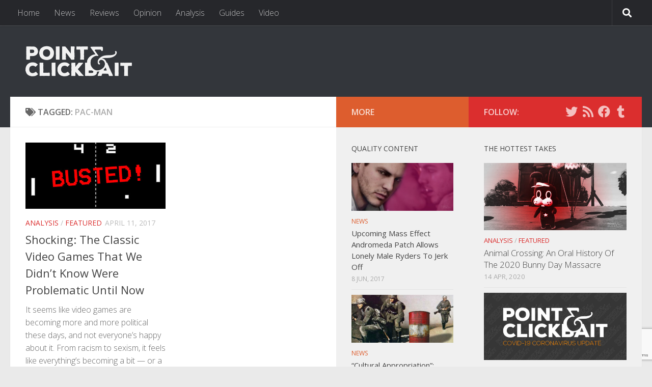

--- FILE ---
content_type: text/html; charset=UTF-8
request_url: https://www.pointandclickbait.com/tag/pac-man/
body_size: 15529
content:
<!DOCTYPE html>
<html class="no-js" lang="en-AU">
<head>
  <meta charset="UTF-8">
  <meta name="viewport" content="width=device-width, initial-scale=1.0">
  <link rel="profile" href="https://gmpg.org/xfn/11" />
  <link rel="pingback" href="https://www.pointandclickbait.com/xmlrpc.php">

  <title>Pac-Man &#8211; Point &amp; Clickbait</title>
<meta name='robots' content='max-image-preview:large' />
<script>document.documentElement.className = document.documentElement.className.replace("no-js","js");</script>
<link rel='dns-prefetch' href='//ws.sharethis.com' />
<link rel="alternate" type="application/rss+xml" title="Point &amp; Clickbait &raquo; Feed" href="https://www.pointandclickbait.com/feed/" />
<link rel="alternate" type="application/rss+xml" title="Point &amp; Clickbait &raquo; Comments Feed" href="https://www.pointandclickbait.com/comments/feed/" />
<link id="hu-user-gfont" href="//fonts.googleapis.com/css?family=Open+Sans:400,400italic,300italic,300,600&subset=latin,latin-ext" rel="stylesheet" type="text/css"><link rel="alternate" type="application/rss+xml" title="Point &amp; Clickbait &raquo; Pac-Man Tag Feed" href="https://www.pointandclickbait.com/tag/pac-man/feed/" />
<script type="text/javascript">
window._wpemojiSettings = {"baseUrl":"https:\/\/s.w.org\/images\/core\/emoji\/14.0.0\/72x72\/","ext":".png","svgUrl":"https:\/\/s.w.org\/images\/core\/emoji\/14.0.0\/svg\/","svgExt":".svg","source":{"concatemoji":"https:\/\/www.pointandclickbait.com\/wp-includes\/js\/wp-emoji-release.min.js?ver=6.2.8"}};
/*! This file is auto-generated */
!function(e,a,t){var n,r,o,i=a.createElement("canvas"),p=i.getContext&&i.getContext("2d");function s(e,t){p.clearRect(0,0,i.width,i.height),p.fillText(e,0,0);e=i.toDataURL();return p.clearRect(0,0,i.width,i.height),p.fillText(t,0,0),e===i.toDataURL()}function c(e){var t=a.createElement("script");t.src=e,t.defer=t.type="text/javascript",a.getElementsByTagName("head")[0].appendChild(t)}for(o=Array("flag","emoji"),t.supports={everything:!0,everythingExceptFlag:!0},r=0;r<o.length;r++)t.supports[o[r]]=function(e){if(p&&p.fillText)switch(p.textBaseline="top",p.font="600 32px Arial",e){case"flag":return s("\ud83c\udff3\ufe0f\u200d\u26a7\ufe0f","\ud83c\udff3\ufe0f\u200b\u26a7\ufe0f")?!1:!s("\ud83c\uddfa\ud83c\uddf3","\ud83c\uddfa\u200b\ud83c\uddf3")&&!s("\ud83c\udff4\udb40\udc67\udb40\udc62\udb40\udc65\udb40\udc6e\udb40\udc67\udb40\udc7f","\ud83c\udff4\u200b\udb40\udc67\u200b\udb40\udc62\u200b\udb40\udc65\u200b\udb40\udc6e\u200b\udb40\udc67\u200b\udb40\udc7f");case"emoji":return!s("\ud83e\udef1\ud83c\udffb\u200d\ud83e\udef2\ud83c\udfff","\ud83e\udef1\ud83c\udffb\u200b\ud83e\udef2\ud83c\udfff")}return!1}(o[r]),t.supports.everything=t.supports.everything&&t.supports[o[r]],"flag"!==o[r]&&(t.supports.everythingExceptFlag=t.supports.everythingExceptFlag&&t.supports[o[r]]);t.supports.everythingExceptFlag=t.supports.everythingExceptFlag&&!t.supports.flag,t.DOMReady=!1,t.readyCallback=function(){t.DOMReady=!0},t.supports.everything||(n=function(){t.readyCallback()},a.addEventListener?(a.addEventListener("DOMContentLoaded",n,!1),e.addEventListener("load",n,!1)):(e.attachEvent("onload",n),a.attachEvent("onreadystatechange",function(){"complete"===a.readyState&&t.readyCallback()})),(e=t.source||{}).concatemoji?c(e.concatemoji):e.wpemoji&&e.twemoji&&(c(e.twemoji),c(e.wpemoji)))}(window,document,window._wpemojiSettings);
</script>
<style type="text/css">
img.wp-smiley,
img.emoji {
	display: inline !important;
	border: none !important;
	box-shadow: none !important;
	height: 1em !important;
	width: 1em !important;
	margin: 0 0.07em !important;
	vertical-align: -0.1em !important;
	background: none !important;
	padding: 0 !important;
}
</style>
	<link rel='stylesheet' id='wp-block-library-css' href='https://www.pointandclickbait.com/wp-includes/css/dist/block-library/style.min.css?ver=6.2.8' type='text/css' media='all' />
<link rel='stylesheet' id='mpp_gutenberg-css' href='https://www.pointandclickbait.com/wp-content/plugins/metronet-profile-picture/dist/blocks.style.build.css?ver=2.6.0' type='text/css' media='all' />
<link rel='stylesheet' id='classic-theme-styles-css' href='https://www.pointandclickbait.com/wp-includes/css/classic-themes.min.css?ver=6.2.8' type='text/css' media='all' />
<style id='global-styles-inline-css' type='text/css'>
body{--wp--preset--color--black: #000000;--wp--preset--color--cyan-bluish-gray: #abb8c3;--wp--preset--color--white: #ffffff;--wp--preset--color--pale-pink: #f78da7;--wp--preset--color--vivid-red: #cf2e2e;--wp--preset--color--luminous-vivid-orange: #ff6900;--wp--preset--color--luminous-vivid-amber: #fcb900;--wp--preset--color--light-green-cyan: #7bdcb5;--wp--preset--color--vivid-green-cyan: #00d084;--wp--preset--color--pale-cyan-blue: #8ed1fc;--wp--preset--color--vivid-cyan-blue: #0693e3;--wp--preset--color--vivid-purple: #9b51e0;--wp--preset--gradient--vivid-cyan-blue-to-vivid-purple: linear-gradient(135deg,rgba(6,147,227,1) 0%,rgb(155,81,224) 100%);--wp--preset--gradient--light-green-cyan-to-vivid-green-cyan: linear-gradient(135deg,rgb(122,220,180) 0%,rgb(0,208,130) 100%);--wp--preset--gradient--luminous-vivid-amber-to-luminous-vivid-orange: linear-gradient(135deg,rgba(252,185,0,1) 0%,rgba(255,105,0,1) 100%);--wp--preset--gradient--luminous-vivid-orange-to-vivid-red: linear-gradient(135deg,rgba(255,105,0,1) 0%,rgb(207,46,46) 100%);--wp--preset--gradient--very-light-gray-to-cyan-bluish-gray: linear-gradient(135deg,rgb(238,238,238) 0%,rgb(169,184,195) 100%);--wp--preset--gradient--cool-to-warm-spectrum: linear-gradient(135deg,rgb(74,234,220) 0%,rgb(151,120,209) 20%,rgb(207,42,186) 40%,rgb(238,44,130) 60%,rgb(251,105,98) 80%,rgb(254,248,76) 100%);--wp--preset--gradient--blush-light-purple: linear-gradient(135deg,rgb(255,206,236) 0%,rgb(152,150,240) 100%);--wp--preset--gradient--blush-bordeaux: linear-gradient(135deg,rgb(254,205,165) 0%,rgb(254,45,45) 50%,rgb(107,0,62) 100%);--wp--preset--gradient--luminous-dusk: linear-gradient(135deg,rgb(255,203,112) 0%,rgb(199,81,192) 50%,rgb(65,88,208) 100%);--wp--preset--gradient--pale-ocean: linear-gradient(135deg,rgb(255,245,203) 0%,rgb(182,227,212) 50%,rgb(51,167,181) 100%);--wp--preset--gradient--electric-grass: linear-gradient(135deg,rgb(202,248,128) 0%,rgb(113,206,126) 100%);--wp--preset--gradient--midnight: linear-gradient(135deg,rgb(2,3,129) 0%,rgb(40,116,252) 100%);--wp--preset--duotone--dark-grayscale: url('#wp-duotone-dark-grayscale');--wp--preset--duotone--grayscale: url('#wp-duotone-grayscale');--wp--preset--duotone--purple-yellow: url('#wp-duotone-purple-yellow');--wp--preset--duotone--blue-red: url('#wp-duotone-blue-red');--wp--preset--duotone--midnight: url('#wp-duotone-midnight');--wp--preset--duotone--magenta-yellow: url('#wp-duotone-magenta-yellow');--wp--preset--duotone--purple-green: url('#wp-duotone-purple-green');--wp--preset--duotone--blue-orange: url('#wp-duotone-blue-orange');--wp--preset--font-size--small: 13px;--wp--preset--font-size--medium: 20px;--wp--preset--font-size--large: 36px;--wp--preset--font-size--x-large: 42px;--wp--preset--spacing--20: 0.44rem;--wp--preset--spacing--30: 0.67rem;--wp--preset--spacing--40: 1rem;--wp--preset--spacing--50: 1.5rem;--wp--preset--spacing--60: 2.25rem;--wp--preset--spacing--70: 3.38rem;--wp--preset--spacing--80: 5.06rem;--wp--preset--shadow--natural: 6px 6px 9px rgba(0, 0, 0, 0.2);--wp--preset--shadow--deep: 12px 12px 50px rgba(0, 0, 0, 0.4);--wp--preset--shadow--sharp: 6px 6px 0px rgba(0, 0, 0, 0.2);--wp--preset--shadow--outlined: 6px 6px 0px -3px rgba(255, 255, 255, 1), 6px 6px rgba(0, 0, 0, 1);--wp--preset--shadow--crisp: 6px 6px 0px rgba(0, 0, 0, 1);}:where(.is-layout-flex){gap: 0.5em;}body .is-layout-flow > .alignleft{float: left;margin-inline-start: 0;margin-inline-end: 2em;}body .is-layout-flow > .alignright{float: right;margin-inline-start: 2em;margin-inline-end: 0;}body .is-layout-flow > .aligncenter{margin-left: auto !important;margin-right: auto !important;}body .is-layout-constrained > .alignleft{float: left;margin-inline-start: 0;margin-inline-end: 2em;}body .is-layout-constrained > .alignright{float: right;margin-inline-start: 2em;margin-inline-end: 0;}body .is-layout-constrained > .aligncenter{margin-left: auto !important;margin-right: auto !important;}body .is-layout-constrained > :where(:not(.alignleft):not(.alignright):not(.alignfull)){max-width: var(--wp--style--global--content-size);margin-left: auto !important;margin-right: auto !important;}body .is-layout-constrained > .alignwide{max-width: var(--wp--style--global--wide-size);}body .is-layout-flex{display: flex;}body .is-layout-flex{flex-wrap: wrap;align-items: center;}body .is-layout-flex > *{margin: 0;}:where(.wp-block-columns.is-layout-flex){gap: 2em;}.has-black-color{color: var(--wp--preset--color--black) !important;}.has-cyan-bluish-gray-color{color: var(--wp--preset--color--cyan-bluish-gray) !important;}.has-white-color{color: var(--wp--preset--color--white) !important;}.has-pale-pink-color{color: var(--wp--preset--color--pale-pink) !important;}.has-vivid-red-color{color: var(--wp--preset--color--vivid-red) !important;}.has-luminous-vivid-orange-color{color: var(--wp--preset--color--luminous-vivid-orange) !important;}.has-luminous-vivid-amber-color{color: var(--wp--preset--color--luminous-vivid-amber) !important;}.has-light-green-cyan-color{color: var(--wp--preset--color--light-green-cyan) !important;}.has-vivid-green-cyan-color{color: var(--wp--preset--color--vivid-green-cyan) !important;}.has-pale-cyan-blue-color{color: var(--wp--preset--color--pale-cyan-blue) !important;}.has-vivid-cyan-blue-color{color: var(--wp--preset--color--vivid-cyan-blue) !important;}.has-vivid-purple-color{color: var(--wp--preset--color--vivid-purple) !important;}.has-black-background-color{background-color: var(--wp--preset--color--black) !important;}.has-cyan-bluish-gray-background-color{background-color: var(--wp--preset--color--cyan-bluish-gray) !important;}.has-white-background-color{background-color: var(--wp--preset--color--white) !important;}.has-pale-pink-background-color{background-color: var(--wp--preset--color--pale-pink) !important;}.has-vivid-red-background-color{background-color: var(--wp--preset--color--vivid-red) !important;}.has-luminous-vivid-orange-background-color{background-color: var(--wp--preset--color--luminous-vivid-orange) !important;}.has-luminous-vivid-amber-background-color{background-color: var(--wp--preset--color--luminous-vivid-amber) !important;}.has-light-green-cyan-background-color{background-color: var(--wp--preset--color--light-green-cyan) !important;}.has-vivid-green-cyan-background-color{background-color: var(--wp--preset--color--vivid-green-cyan) !important;}.has-pale-cyan-blue-background-color{background-color: var(--wp--preset--color--pale-cyan-blue) !important;}.has-vivid-cyan-blue-background-color{background-color: var(--wp--preset--color--vivid-cyan-blue) !important;}.has-vivid-purple-background-color{background-color: var(--wp--preset--color--vivid-purple) !important;}.has-black-border-color{border-color: var(--wp--preset--color--black) !important;}.has-cyan-bluish-gray-border-color{border-color: var(--wp--preset--color--cyan-bluish-gray) !important;}.has-white-border-color{border-color: var(--wp--preset--color--white) !important;}.has-pale-pink-border-color{border-color: var(--wp--preset--color--pale-pink) !important;}.has-vivid-red-border-color{border-color: var(--wp--preset--color--vivid-red) !important;}.has-luminous-vivid-orange-border-color{border-color: var(--wp--preset--color--luminous-vivid-orange) !important;}.has-luminous-vivid-amber-border-color{border-color: var(--wp--preset--color--luminous-vivid-amber) !important;}.has-light-green-cyan-border-color{border-color: var(--wp--preset--color--light-green-cyan) !important;}.has-vivid-green-cyan-border-color{border-color: var(--wp--preset--color--vivid-green-cyan) !important;}.has-pale-cyan-blue-border-color{border-color: var(--wp--preset--color--pale-cyan-blue) !important;}.has-vivid-cyan-blue-border-color{border-color: var(--wp--preset--color--vivid-cyan-blue) !important;}.has-vivid-purple-border-color{border-color: var(--wp--preset--color--vivid-purple) !important;}.has-vivid-cyan-blue-to-vivid-purple-gradient-background{background: var(--wp--preset--gradient--vivid-cyan-blue-to-vivid-purple) !important;}.has-light-green-cyan-to-vivid-green-cyan-gradient-background{background: var(--wp--preset--gradient--light-green-cyan-to-vivid-green-cyan) !important;}.has-luminous-vivid-amber-to-luminous-vivid-orange-gradient-background{background: var(--wp--preset--gradient--luminous-vivid-amber-to-luminous-vivid-orange) !important;}.has-luminous-vivid-orange-to-vivid-red-gradient-background{background: var(--wp--preset--gradient--luminous-vivid-orange-to-vivid-red) !important;}.has-very-light-gray-to-cyan-bluish-gray-gradient-background{background: var(--wp--preset--gradient--very-light-gray-to-cyan-bluish-gray) !important;}.has-cool-to-warm-spectrum-gradient-background{background: var(--wp--preset--gradient--cool-to-warm-spectrum) !important;}.has-blush-light-purple-gradient-background{background: var(--wp--preset--gradient--blush-light-purple) !important;}.has-blush-bordeaux-gradient-background{background: var(--wp--preset--gradient--blush-bordeaux) !important;}.has-luminous-dusk-gradient-background{background: var(--wp--preset--gradient--luminous-dusk) !important;}.has-pale-ocean-gradient-background{background: var(--wp--preset--gradient--pale-ocean) !important;}.has-electric-grass-gradient-background{background: var(--wp--preset--gradient--electric-grass) !important;}.has-midnight-gradient-background{background: var(--wp--preset--gradient--midnight) !important;}.has-small-font-size{font-size: var(--wp--preset--font-size--small) !important;}.has-medium-font-size{font-size: var(--wp--preset--font-size--medium) !important;}.has-large-font-size{font-size: var(--wp--preset--font-size--large) !important;}.has-x-large-font-size{font-size: var(--wp--preset--font-size--x-large) !important;}
.wp-block-navigation a:where(:not(.wp-element-button)){color: inherit;}
:where(.wp-block-columns.is-layout-flex){gap: 2em;}
.wp-block-pullquote{font-size: 1.5em;line-height: 1.6;}
</style>
<link rel='stylesheet' id='contact-form-7-css' href='https://www.pointandclickbait.com/wp-content/plugins/contact-form-7/includes/css/styles.css?ver=5.7.6' type='text/css' media='all' />
<link rel='stylesheet' id='responsive-lightbox-swipebox-css' href='https://www.pointandclickbait.com/wp-content/plugins/responsive-lightbox/assets/swipebox/swipebox.min.css?ver=2.4.5' type='text/css' media='all' />
<link rel='stylesheet' id='hueman-main-style-css' href='https://www.pointandclickbait.com/wp-content/themes/hueman/assets/front/css/main.min.css?ver=3.5.5' type='text/css' media='all' />
<style id='hueman-main-style-inline-css' type='text/css'>
body { font-family:'Open Sans', Arial, sans-serif;font-size:1.00rem }@media only screen and (min-width: 720px) {
        .nav > li { font-size:1.00rem; }
      }::selection { background-color: #db2e2e; }
::-moz-selection { background-color: #db2e2e; }a,a+span.hu-external::after,.themeform label .required,#flexslider-featured .flex-direction-nav .flex-next:hover,#flexslider-featured .flex-direction-nav .flex-prev:hover,.post-hover:hover .post-title a,.post-title a:hover,.sidebar.s1 .post-nav li a:hover i,.content .post-nav li a:hover i,.post-related a:hover,.sidebar.s1 .widget_rss ul li a,#footer .widget_rss ul li a,.sidebar.s1 .widget_calendar a,#footer .widget_calendar a,.sidebar.s1 .alx-tab .tab-item-category a,.sidebar.s1 .alx-posts .post-item-category a,.sidebar.s1 .alx-tab li:hover .tab-item-title a,.sidebar.s1 .alx-tab li:hover .tab-item-comment a,.sidebar.s1 .alx-posts li:hover .post-item-title a,#footer .alx-tab .tab-item-category a,#footer .alx-posts .post-item-category a,#footer .alx-tab li:hover .tab-item-title a,#footer .alx-tab li:hover .tab-item-comment a,#footer .alx-posts li:hover .post-item-title a,.comment-tabs li.active a,.comment-awaiting-moderation,.child-menu a:hover,.child-menu .current_page_item > a,.wp-pagenavi a{ color: #db2e2e; }input[type="submit"],.themeform button[type="submit"],.sidebar.s1 .sidebar-top,.sidebar.s1 .sidebar-toggle,#flexslider-featured .flex-control-nav li a.flex-active,.post-tags a:hover,.sidebar.s1 .widget_calendar caption,#footer .widget_calendar caption,.author-bio .bio-avatar:after,.commentlist li.bypostauthor > .comment-body:after,.commentlist li.comment-author-admin > .comment-body:after{ background-color: #db2e2e; }.post-format .format-container { border-color: #db2e2e; }.sidebar.s1 .alx-tabs-nav li.active a,#footer .alx-tabs-nav li.active a,.comment-tabs li.active a,.wp-pagenavi a:hover,.wp-pagenavi a:active,.wp-pagenavi span.current{ border-bottom-color: #db2e2e!important; }.sidebar.s2 .post-nav li a:hover i,
.sidebar.s2 .widget_rss ul li a,
.sidebar.s2 .widget_calendar a,
.sidebar.s2 .alx-tab .tab-item-category a,
.sidebar.s2 .alx-posts .post-item-category a,
.sidebar.s2 .alx-tab li:hover .tab-item-title a,
.sidebar.s2 .alx-tab li:hover .tab-item-comment a,
.sidebar.s2 .alx-posts li:hover .post-item-title a { color: #dd5d2e; }
.sidebar.s2 .sidebar-top,.sidebar.s2 .sidebar-toggle,.post-comments,.jp-play-bar,.jp-volume-bar-value,.sidebar.s2 .widget_calendar caption{ background-color: #dd5d2e; }.sidebar.s2 .alx-tabs-nav li.active a { border-bottom-color: #dd5d2e; }
.post-comments::before { border-right-color: #dd5d2e; }
      .search-expand,
              #nav-topbar.nav-container { background-color: #26272b}@media only screen and (min-width: 720px) {
                #nav-topbar .nav ul { background-color: #26272b; }
              }.is-scrolled #header .nav-container.desktop-sticky,
              .is-scrolled #header .search-expand { background-color: #26272b; background-color: rgba(38,39,43,0.90) }.is-scrolled .topbar-transparent #nav-topbar.desktop-sticky .nav ul { background-color: #26272b; background-color: rgba(38,39,43,0.95) }#header { background-color: #33363b; }
@media only screen and (min-width: 720px) {
  #nav-header .nav ul { background-color: #33363b; }
}
        #header #nav-mobile { background-color: #33363b; }.is-scrolled #header #nav-mobile { background-color: #33363b; background-color: rgba(51,54,59,0.90) }#nav-header.nav-container, #main-header-search .search-expand { background-color: ; }
@media only screen and (min-width: 720px) {
  #nav-header .nav ul { background-color: ; }
}
        
</style>
<link rel='stylesheet' id='theme-stylesheet-css' href='https://www.pointandclickbait.com/wp-content/themes/hueman-child/style.css?ver=2.0.0' type='text/css' media='all' />
<link rel='stylesheet' id='hueman-font-awesome-css' href='https://www.pointandclickbait.com/wp-content/themes/hueman/assets/front/css/font-awesome.min.css?ver=3.5.5' type='text/css' media='all' />
<script type='text/javascript' src='https://www.pointandclickbait.com/wp-includes/js/jquery/jquery.min.js?ver=3.6.4' id='jquery-core-js'></script>
<script type='text/javascript' src='https://www.pointandclickbait.com/wp-includes/js/jquery/jquery-migrate.min.js?ver=3.4.0' id='jquery-migrate-js'></script>
<script type='text/javascript' src='https://www.pointandclickbait.com/wp-content/plugins/responsive-lightbox/assets/swipebox/jquery.swipebox.min.js?ver=2.4.5' id='responsive-lightbox-swipebox-js'></script>
<script type='text/javascript' src='https://www.pointandclickbait.com/wp-includes/js/underscore.min.js?ver=1.13.4' id='underscore-js'></script>
<script type='text/javascript' src='https://www.pointandclickbait.com/wp-content/plugins/responsive-lightbox/assets/infinitescroll/infinite-scroll.pkgd.min.js?ver=6.2.8' id='responsive-lightbox-infinite-scroll-js'></script>
<script type='text/javascript' id='responsive-lightbox-js-before'>
var rlArgs = {"script":"swipebox","selector":"lightbox","customEvents":"","activeGalleries":true,"animation":true,"hideCloseButtonOnMobile":false,"removeBarsOnMobile":false,"hideBars":true,"hideBarsDelay":5000,"videoMaxWidth":1080,"useSVG":true,"loopAtEnd":false,"woocommerce_gallery":false,"ajaxurl":"https:\/\/www.pointandclickbait.com\/wp-admin\/admin-ajax.php","nonce":"fca1c3e243","preview":false,"postId":1849,"scriptExtension":false};
</script>
<script type='text/javascript' src='https://www.pointandclickbait.com/wp-content/plugins/responsive-lightbox/js/front.js?ver=2.4.5' id='responsive-lightbox-js'></script>
<script id='st_insights_js' type='text/javascript' src='https://ws.sharethis.com/button/st_insights.js?publisher=4d48b7c5-0ae3-43d4-bfbe-3ff8c17a8ae6&#038;product=simpleshare&#038;ver=8.4.6' id='ssba-sharethis-js'></script>
<link rel="https://api.w.org/" href="https://www.pointandclickbait.com/wp-json/" /><link rel="alternate" type="application/json" href="https://www.pointandclickbait.com/wp-json/wp/v2/tags/241" /><link rel="EditURI" type="application/rsd+xml" title="RSD" href="https://www.pointandclickbait.com/xmlrpc.php?rsd" />
<link rel="wlwmanifest" type="application/wlwmanifest+xml" href="https://www.pointandclickbait.com/wp-includes/wlwmanifest.xml" />
<meta name="generator" content="WordPress 6.2.8" />
<!--[if lt IE 9]>
<script src="https://www.pointandclickbait.com/wp-content/themes/hueman/assets/front/js/ie/html5shiv-printshiv.min.js"></script>
<script src="https://www.pointandclickbait.com/wp-content/themes/hueman/assets/front/js/ie/selectivizr.js"></script>
<![endif]-->
<link rel="me" href="https://twitter.com/pointclickbait"><meta name="twitter:widgets:link-color" content="#000000"><meta name="twitter:widgets:border-color" content="#000000"><meta name="twitter:partner" content="tfwp">
<meta name="twitter:card" content="summary"><meta name="twitter:title" content="Tag: Pac-Man"><meta name="twitter:site" content="@pointclickbait">
</head>

<body class="archive tag tag-pac-man tag-241 wp-custom-logo wp-embed-responsive col-3cl full-width topbar-enabled header-desktop-sticky header-mobile-sticky chrome">
<svg xmlns="http://www.w3.org/2000/svg" viewBox="0 0 0 0" width="0" height="0" focusable="false" role="none" style="visibility: hidden; position: absolute; left: -9999px; overflow: hidden;" ><defs><filter id="wp-duotone-dark-grayscale"><feColorMatrix color-interpolation-filters="sRGB" type="matrix" values=" .299 .587 .114 0 0 .299 .587 .114 0 0 .299 .587 .114 0 0 .299 .587 .114 0 0 " /><feComponentTransfer color-interpolation-filters="sRGB" ><feFuncR type="table" tableValues="0 0.49803921568627" /><feFuncG type="table" tableValues="0 0.49803921568627" /><feFuncB type="table" tableValues="0 0.49803921568627" /><feFuncA type="table" tableValues="1 1" /></feComponentTransfer><feComposite in2="SourceGraphic" operator="in" /></filter></defs></svg><svg xmlns="http://www.w3.org/2000/svg" viewBox="0 0 0 0" width="0" height="0" focusable="false" role="none" style="visibility: hidden; position: absolute; left: -9999px; overflow: hidden;" ><defs><filter id="wp-duotone-grayscale"><feColorMatrix color-interpolation-filters="sRGB" type="matrix" values=" .299 .587 .114 0 0 .299 .587 .114 0 0 .299 .587 .114 0 0 .299 .587 .114 0 0 " /><feComponentTransfer color-interpolation-filters="sRGB" ><feFuncR type="table" tableValues="0 1" /><feFuncG type="table" tableValues="0 1" /><feFuncB type="table" tableValues="0 1" /><feFuncA type="table" tableValues="1 1" /></feComponentTransfer><feComposite in2="SourceGraphic" operator="in" /></filter></defs></svg><svg xmlns="http://www.w3.org/2000/svg" viewBox="0 0 0 0" width="0" height="0" focusable="false" role="none" style="visibility: hidden; position: absolute; left: -9999px; overflow: hidden;" ><defs><filter id="wp-duotone-purple-yellow"><feColorMatrix color-interpolation-filters="sRGB" type="matrix" values=" .299 .587 .114 0 0 .299 .587 .114 0 0 .299 .587 .114 0 0 .299 .587 .114 0 0 " /><feComponentTransfer color-interpolation-filters="sRGB" ><feFuncR type="table" tableValues="0.54901960784314 0.98823529411765" /><feFuncG type="table" tableValues="0 1" /><feFuncB type="table" tableValues="0.71764705882353 0.25490196078431" /><feFuncA type="table" tableValues="1 1" /></feComponentTransfer><feComposite in2="SourceGraphic" operator="in" /></filter></defs></svg><svg xmlns="http://www.w3.org/2000/svg" viewBox="0 0 0 0" width="0" height="0" focusable="false" role="none" style="visibility: hidden; position: absolute; left: -9999px; overflow: hidden;" ><defs><filter id="wp-duotone-blue-red"><feColorMatrix color-interpolation-filters="sRGB" type="matrix" values=" .299 .587 .114 0 0 .299 .587 .114 0 0 .299 .587 .114 0 0 .299 .587 .114 0 0 " /><feComponentTransfer color-interpolation-filters="sRGB" ><feFuncR type="table" tableValues="0 1" /><feFuncG type="table" tableValues="0 0.27843137254902" /><feFuncB type="table" tableValues="0.5921568627451 0.27843137254902" /><feFuncA type="table" tableValues="1 1" /></feComponentTransfer><feComposite in2="SourceGraphic" operator="in" /></filter></defs></svg><svg xmlns="http://www.w3.org/2000/svg" viewBox="0 0 0 0" width="0" height="0" focusable="false" role="none" style="visibility: hidden; position: absolute; left: -9999px; overflow: hidden;" ><defs><filter id="wp-duotone-midnight"><feColorMatrix color-interpolation-filters="sRGB" type="matrix" values=" .299 .587 .114 0 0 .299 .587 .114 0 0 .299 .587 .114 0 0 .299 .587 .114 0 0 " /><feComponentTransfer color-interpolation-filters="sRGB" ><feFuncR type="table" tableValues="0 0" /><feFuncG type="table" tableValues="0 0.64705882352941" /><feFuncB type="table" tableValues="0 1" /><feFuncA type="table" tableValues="1 1" /></feComponentTransfer><feComposite in2="SourceGraphic" operator="in" /></filter></defs></svg><svg xmlns="http://www.w3.org/2000/svg" viewBox="0 0 0 0" width="0" height="0" focusable="false" role="none" style="visibility: hidden; position: absolute; left: -9999px; overflow: hidden;" ><defs><filter id="wp-duotone-magenta-yellow"><feColorMatrix color-interpolation-filters="sRGB" type="matrix" values=" .299 .587 .114 0 0 .299 .587 .114 0 0 .299 .587 .114 0 0 .299 .587 .114 0 0 " /><feComponentTransfer color-interpolation-filters="sRGB" ><feFuncR type="table" tableValues="0.78039215686275 1" /><feFuncG type="table" tableValues="0 0.94901960784314" /><feFuncB type="table" tableValues="0.35294117647059 0.47058823529412" /><feFuncA type="table" tableValues="1 1" /></feComponentTransfer><feComposite in2="SourceGraphic" operator="in" /></filter></defs></svg><svg xmlns="http://www.w3.org/2000/svg" viewBox="0 0 0 0" width="0" height="0" focusable="false" role="none" style="visibility: hidden; position: absolute; left: -9999px; overflow: hidden;" ><defs><filter id="wp-duotone-purple-green"><feColorMatrix color-interpolation-filters="sRGB" type="matrix" values=" .299 .587 .114 0 0 .299 .587 .114 0 0 .299 .587 .114 0 0 .299 .587 .114 0 0 " /><feComponentTransfer color-interpolation-filters="sRGB" ><feFuncR type="table" tableValues="0.65098039215686 0.40392156862745" /><feFuncG type="table" tableValues="0 1" /><feFuncB type="table" tableValues="0.44705882352941 0.4" /><feFuncA type="table" tableValues="1 1" /></feComponentTransfer><feComposite in2="SourceGraphic" operator="in" /></filter></defs></svg><svg xmlns="http://www.w3.org/2000/svg" viewBox="0 0 0 0" width="0" height="0" focusable="false" role="none" style="visibility: hidden; position: absolute; left: -9999px; overflow: hidden;" ><defs><filter id="wp-duotone-blue-orange"><feColorMatrix color-interpolation-filters="sRGB" type="matrix" values=" .299 .587 .114 0 0 .299 .587 .114 0 0 .299 .587 .114 0 0 .299 .587 .114 0 0 " /><feComponentTransfer color-interpolation-filters="sRGB" ><feFuncR type="table" tableValues="0.098039215686275 1" /><feFuncG type="table" tableValues="0 0.66274509803922" /><feFuncB type="table" tableValues="0.84705882352941 0.41960784313725" /><feFuncA type="table" tableValues="1 1" /></feComponentTransfer><feComposite in2="SourceGraphic" operator="in" /></filter></defs></svg><div id="wrapper">
  <a class="screen-reader-text skip-link" href="#content">Skip to content</a>
  
  <header id="header" class="main-menu-mobile-on one-mobile-menu main_menu header-ads-desktop header-ads-mobile topbar-transparent no-header-img">
        <nav class="nav-container group mobile-menu mobile-sticky no-menu-assigned" id="nav-mobile" data-menu-id="header-1">
  <div class="mobile-title-logo-in-header"><p class="site-title">                  <a class="custom-logo-link" href="https://www.pointandclickbait.com/" rel="home" title="Point &amp; Clickbait | Home page"><img src="https://www.pointandclickbait.com/wp-content/uploads/2016/03/Point-and-Clickbait-Site-Logo-Header-3.png" alt="Point &amp; Clickbait"  /></a>                </p></div>
        
                    <!-- <div class="ham__navbar-toggler collapsed" aria-expanded="false">
          <div class="ham__navbar-span-wrapper">
            <span class="ham-toggler-menu__span"></span>
          </div>
        </div> -->
        <button class="ham__navbar-toggler-two collapsed" title="Menu" aria-expanded="false">
          <span class="ham__navbar-span-wrapper">
            <span class="line line-1"></span>
            <span class="line line-2"></span>
            <span class="line line-3"></span>
          </span>
        </button>
            
      <div class="nav-text"></div>
      <div class="nav-wrap container">
                  <ul class="nav container-inner group mobile-search">
                            <li>
                  <form role="search" method="get" class="search-form" action="https://www.pointandclickbait.com/">
				<label>
					<span class="screen-reader-text">Search for:</span>
					<input type="search" class="search-field" placeholder="Search &hellip;" value="" name="s" />
				</label>
				<input type="submit" class="search-submit" value="Search" />
			</form>                </li>
                      </ul>
                <ul id="menu-top-menu" class="nav container-inner group"><li id="menu-item-19" class="menu-item menu-item-type-custom menu-item-object-custom menu-item-19"><a href="http://pointandclickbait.com">Home</a></li>
<li id="menu-item-18" class="menu-item menu-item-type-taxonomy menu-item-object-category menu-item-18"><a href="https://www.pointandclickbait.com/category/news/">News</a></li>
<li id="menu-item-32" class="menu-item menu-item-type-taxonomy menu-item-object-category menu-item-32"><a href="https://www.pointandclickbait.com/category/reviews/">Reviews</a></li>
<li id="menu-item-31" class="menu-item menu-item-type-taxonomy menu-item-object-category menu-item-31"><a href="https://www.pointandclickbait.com/category/opinion/">Opinion</a></li>
<li id="menu-item-110" class="menu-item menu-item-type-taxonomy menu-item-object-category menu-item-110"><a href="https://www.pointandclickbait.com/category/analysis/">Analysis</a></li>
<li id="menu-item-20" class="menu-item menu-item-type-taxonomy menu-item-object-category menu-item-20"><a href="https://www.pointandclickbait.com/category/guides/">Guides</a></li>
<li id="menu-item-3140" class="menu-item menu-item-type-taxonomy menu-item-object-category menu-item-3140"><a href="https://www.pointandclickbait.com/category/video/">Video</a></li>
</ul>      </div>
</nav><!--/#nav-topbar-->  
        <nav class="nav-container group desktop-menu desktop-sticky " id="nav-topbar" data-menu-id="header-2">
    <div class="nav-text"></div>
  <div class="topbar-toggle-down">
    <i class="fas fa-angle-double-down" aria-hidden="true" data-toggle="down" title="Expand menu"></i>
    <i class="fas fa-angle-double-up" aria-hidden="true" data-toggle="up" title="Collapse menu"></i>
  </div>
  <div class="nav-wrap container">
    <ul id="menu-top-menu-1" class="nav container-inner group"><li class="menu-item menu-item-type-custom menu-item-object-custom menu-item-19"><a href="http://pointandclickbait.com">Home</a></li>
<li class="menu-item menu-item-type-taxonomy menu-item-object-category menu-item-18"><a href="https://www.pointandclickbait.com/category/news/">News</a></li>
<li class="menu-item menu-item-type-taxonomy menu-item-object-category menu-item-32"><a href="https://www.pointandclickbait.com/category/reviews/">Reviews</a></li>
<li class="menu-item menu-item-type-taxonomy menu-item-object-category menu-item-31"><a href="https://www.pointandclickbait.com/category/opinion/">Opinion</a></li>
<li class="menu-item menu-item-type-taxonomy menu-item-object-category menu-item-110"><a href="https://www.pointandclickbait.com/category/analysis/">Analysis</a></li>
<li class="menu-item menu-item-type-taxonomy menu-item-object-category menu-item-20"><a href="https://www.pointandclickbait.com/category/guides/">Guides</a></li>
<li class="menu-item menu-item-type-taxonomy menu-item-object-category menu-item-3140"><a href="https://www.pointandclickbait.com/category/video/">Video</a></li>
</ul>  </div>
      <div id="topbar-header-search" class="container">
      <div class="container-inner">
        <button class="toggle-search"><i class="fas fa-search"></i></button>
        <div class="search-expand">
          <div class="search-expand-inner"><form role="search" method="get" class="search-form" action="https://www.pointandclickbait.com/">
				<label>
					<span class="screen-reader-text">Search for:</span>
					<input type="search" class="search-field" placeholder="Search &hellip;" value="" name="s" />
				</label>
				<input type="submit" class="search-submit" value="Search" />
			</form></div>
        </div>
      </div><!--/.container-inner-->
    </div><!--/.container-->
  
</nav><!--/#nav-topbar-->  
  <div class="container group">
        <div class="container-inner">

                    <div class="group hu-pad central-header-zone">
                  <div class="logo-tagline-group">
                      <p class="site-title">                  <a class="custom-logo-link" href="https://www.pointandclickbait.com/" rel="home" title="Point &amp; Clickbait | Home page"><img src="https://www.pointandclickbait.com/wp-content/uploads/2016/03/Point-and-Clickbait-Site-Logo-Header-3.png" alt="Point &amp; Clickbait"  /></a>                </p>                                                <p class="site-description"></p>
                                        </div>

                                        <div id="header-widgets">
                                                </div><!--/#header-ads-->
                                </div>
      
      
    </div><!--/.container-inner-->
      </div><!--/.container-->

</header><!--/#header-->
  
  <div class="container" id="page">
    <div class="container-inner">
            <div class="main">
        <div class="main-inner group">
          
              <section class="content" id="content">
              <div class="page-title hu-pad group">
          	    		<h1><i class="fas fa-tags"></i>Tagged: <span>Pac-Man </span></h1>
    	
    </div><!--/.page-title-->
          <div class="hu-pad group">
            
  <div id="grid-wrapper" class="post-list group">
    <div class="post-row">        <article id="post-1849" class="group grid-item post-1849 post type-post status-publish format-image has-post-thumbnail hentry category-analysis category-featured tag-contra tag-pac-man tag-pong tag-space-invaders tag-the-oregon-trail post_format-post-format-image">
	<div class="post-inner post-hover">
      		<div class="post-thumbnail">
  			<a href="https://www.pointandclickbait.com/2017/04/the-fat-orb-has-doomed-us-with-his-largesse/">
  				<img width="520" height="245" src="https://www.pointandclickbait.com/wp-content/uploads/2017/04/2017-04-10-Problematic-Games-Featured-520x245.jpg" class="attachment-thumb-medium size-thumb-medium wp-post-image" alt="" decoding="async" srcset="https://www.pointandclickbait.com/wp-content/uploads/2017/04/2017-04-10-Problematic-Games-Featured-520x245.jpg 520w, https://www.pointandclickbait.com/wp-content/uploads/2017/04/2017-04-10-Problematic-Games-Featured-300x142.jpg 300w, https://www.pointandclickbait.com/wp-content/uploads/2017/04/2017-04-10-Problematic-Games-Featured-768x362.jpg 768w, https://www.pointandclickbait.com/wp-content/uploads/2017/04/2017-04-10-Problematic-Games-Featured.jpg 1024w, https://www.pointandclickbait.com/wp-content/uploads/2017/04/2017-04-10-Problematic-Games-Featured-720x340.jpg 720w" sizes="(max-width: 520px) 100vw, 520px" />  				  				  				  			</a>
  			  		</div><!--/.post-thumbnail-->
          		<div class="post-meta group">
          			  <p class="post-category"><a href="https://www.pointandclickbait.com/category/analysis/" rel="category tag">Analysis</a> / <a href="https://www.pointandclickbait.com/category/featured/" rel="category tag">Featured</a></p>
                  			  <p class="post-date">
  <time class="published updated" datetime="2017-04-11 11:15:52">April 11, 2017</time>
</p>

          		</div><!--/.post-meta-->
    		<h2 class="post-title entry-title">
			<a href="https://www.pointandclickbait.com/2017/04/the-fat-orb-has-doomed-us-with-his-largesse/" rel="bookmark" title="Permalink to Shocking: The Classic Video Games That We Didn’t Know Were Problematic Until Now">Shocking: The Classic Video Games That We Didn’t Know Were Problematic Until Now</a>
		</h2><!--/.post-title-->

				<div class="entry excerpt entry-summary">
			<p>It seems like video games are becoming more and more political these days, and not everyone&#8217;s happy about it. From racism to sexism, it feels like everything&#8217;s becoming a bit &#8212; or a lot&#46;&#46;&#46;</p>
		</div><!--/.entry-->
		
	</div><!--/.post-inner-->
</article><!--/.post-->    </div>  </div><!--/.post-list-->

<nav class="pagination group">
				</nav><!--/.pagination-->
          </div><!--/.hu-pad-->
        </section><!--/.content-->
          

	<div class="sidebar s1 collapsed" data-position="right" data-layout="col-3cl" data-sb-id="s1">

		<button class="sidebar-toggle" title="Expand Sidebar"><i class="fas sidebar-toggle-arrows"></i></button>

		<div class="sidebar-content">

			           			<div class="sidebar-top group">
                        <p>Follow:</p>          
          <ul class="social-links"><li><a rel="nofollow noopener noreferrer" class="social-tooltip"  title="Twitter" aria-label="Twitter" href="http://twitter.com/pointclickbait" target="_blank"  style="color:"><i class="fab fa-twitter"></i></a></li><li><a rel="nofollow noopener noreferrer" class="social-tooltip"  title="RSS" aria-label="RSS" href="http://pointandclickbait.com/feed/" target="_blank"  style="color:"><i class="fas fa-rss"></i></a></li><li><a rel="nofollow noopener noreferrer" class="social-tooltip"  title="Facebook" aria-label="Facebook" href="https://www.facebook.com/pointandclickbait/" target="_blank"  style="color:"><i class="fab fa-facebook"></i></a></li><li><a rel="nofollow noopener noreferrer" class="social-tooltip"  title="Tumblr" aria-label="Tumblr" href="http://pointandclickbait.tumblr.com" target="_blank"  style="color:"><i class="fab fa-tumblr"></i></a></li></ul>  			</div>
			
			
			
			<div id="alxposts-5" class="widget widget_hu_posts">
<h3 class="widget-title">The Hottest Takes</h3>
	
	<ul class="alx-posts group thumbs-enabled">
				<li>

						<div class="post-item-thumbnail">
				<a href="https://www.pointandclickbait.com/2020/04/animal-crossing-bunny-day-massacre/">
					<img width="520" height="245" src="https://www.pointandclickbait.com/wp-content/uploads/2020/04/2020-04-14-AC-Bunny-Day-1-520x245.jpg" class="attachment-thumb-medium size-thumb-medium wp-post-image" alt="" decoding="async" loading="lazy" srcset="https://www.pointandclickbait.com/wp-content/uploads/2020/04/2020-04-14-AC-Bunny-Day-1-520x245.jpg 520w, https://www.pointandclickbait.com/wp-content/uploads/2020/04/2020-04-14-AC-Bunny-Day-1-300x142.jpg 300w, https://www.pointandclickbait.com/wp-content/uploads/2020/04/2020-04-14-AC-Bunny-Day-1-768x362.jpg 768w, https://www.pointandclickbait.com/wp-content/uploads/2020/04/2020-04-14-AC-Bunny-Day-1-720x340.jpg 720w, https://www.pointandclickbait.com/wp-content/uploads/2020/04/2020-04-14-AC-Bunny-Day-1.jpg 1024w" sizes="(max-width: 520px) 100vw, 520px" />																			</a>
			</div>
			
			<div class="post-item-inner group">
				<p class="post-item-category"><a href="https://www.pointandclickbait.com/category/analysis/" rel="category tag">Analysis</a> / <a href="https://www.pointandclickbait.com/category/featured/" rel="category tag">Featured</a></p>				<p class="post-item-title"><a href="https://www.pointandclickbait.com/2020/04/animal-crossing-bunny-day-massacre/" rel="bookmark" title="Permalink to Animal Crossing: An Oral History Of The 2020 Bunny Day Massacre">Animal Crossing: An Oral History Of The 2020 Bunny Day Massacre</a></p>
				<p class="post-item-date">14 Apr, 2020</p>			</div>

		</li>
				<li>

						<div class="post-item-thumbnail">
				<a href="https://www.pointandclickbait.com/2020/03/doing-our-comedy-bit/">
					<img width="520" height="245" src="https://www.pointandclickbait.com/wp-content/uploads/2020/03/2020-03-18-COVID-19-Update-520x245.jpg" class="attachment-thumb-medium size-thumb-medium wp-post-image" alt="" decoding="async" loading="lazy" srcset="https://www.pointandclickbait.com/wp-content/uploads/2020/03/2020-03-18-COVID-19-Update-520x245.jpg 520w, https://www.pointandclickbait.com/wp-content/uploads/2020/03/2020-03-18-COVID-19-Update-300x142.jpg 300w, https://www.pointandclickbait.com/wp-content/uploads/2020/03/2020-03-18-COVID-19-Update-768x362.jpg 768w, https://www.pointandclickbait.com/wp-content/uploads/2020/03/2020-03-18-COVID-19-Update-720x340.jpg 720w, https://www.pointandclickbait.com/wp-content/uploads/2020/03/2020-03-18-COVID-19-Update.jpg 1024w" sizes="(max-width: 520px) 100vw, 520px" />																			</a>
			</div>
			
			<div class="post-item-inner group">
				<p class="post-item-category"><a href="https://www.pointandclickbait.com/category/featured/" rel="category tag">Featured</a> / <a href="https://www.pointandclickbait.com/category/news/" rel="category tag">News</a></p>				<p class="post-item-title"><a href="https://www.pointandclickbait.com/2020/03/doing-our-comedy-bit/" rel="bookmark" title="Permalink to A Message From Point &#038; Clickbait: What We Are Doing About COVID-19">A Message From Point &#038; Clickbait: What We Are Doing About COVID-19</a></p>
				<p class="post-item-date">18 Mar, 2020</p>			</div>

		</li>
				<li>

						<div class="post-item-thumbnail">
				<a href="https://www.pointandclickbait.com/2020/02/sorry-that-you-hate-science-so-much/">
					<img width="520" height="245" src="https://www.pointandclickbait.com/wp-content/uploads/2020/02/2020-02-28-Cranky-Crankin-Gamer-Women-Esports-520x245.jpg" class="attachment-thumb-medium size-thumb-medium wp-post-image" alt="" decoding="async" loading="lazy" srcset="https://www.pointandclickbait.com/wp-content/uploads/2020/02/2020-02-28-Cranky-Crankin-Gamer-Women-Esports-520x245.jpg 520w, https://www.pointandclickbait.com/wp-content/uploads/2020/02/2020-02-28-Cranky-Crankin-Gamer-Women-Esports-300x142.jpg 300w, https://www.pointandclickbait.com/wp-content/uploads/2020/02/2020-02-28-Cranky-Crankin-Gamer-Women-Esports-768x362.jpg 768w, https://www.pointandclickbait.com/wp-content/uploads/2020/02/2020-02-28-Cranky-Crankin-Gamer-Women-Esports-720x340.jpg 720w, https://www.pointandclickbait.com/wp-content/uploads/2020/02/2020-02-28-Cranky-Crankin-Gamer-Women-Esports.jpg 1024w" sizes="(max-width: 520px) 100vw, 520px" />																			</a>
			</div>
			
			<div class="post-item-inner group">
				<p class="post-item-category"><a href="https://www.pointandclickbait.com/category/featured/" rel="category tag">Featured</a> / <a href="https://www.pointandclickbait.com/category/opinion/" rel="category tag">Opinion</a></p>				<p class="post-item-title"><a href="https://www.pointandclickbait.com/2020/02/sorry-that-you-hate-science-so-much/" rel="bookmark" title="Permalink to Opinion: Female Gamers Simply Don&#8217;t Have The Reflexes To Be Called A Bitch Slut Whore At A Professional Level">Opinion: Female Gamers Simply Don&#8217;t Have The Reflexes To Be Called A Bitch Slut Whore At A Professional Level</a></p>
				<p class="post-item-date">28 Feb, 2020</p>			</div>

		</li>
				<li>

						<div class="post-item-thumbnail">
				<a href="https://www.pointandclickbait.com/2020/02/its-the-smart-thing-to-do/">
					<img width="520" height="245" src="https://www.pointandclickbait.com/wp-content/uploads/2020/02/2020-02-06-Forgive-Blizzard-520x245.jpg" class="attachment-thumb-medium size-thumb-medium wp-post-image" alt="" decoding="async" loading="lazy" srcset="https://www.pointandclickbait.com/wp-content/uploads/2020/02/2020-02-06-Forgive-Blizzard-520x245.jpg 520w, https://www.pointandclickbait.com/wp-content/uploads/2020/02/2020-02-06-Forgive-Blizzard-300x142.jpg 300w, https://www.pointandclickbait.com/wp-content/uploads/2020/02/2020-02-06-Forgive-Blizzard-768x362.jpg 768w, https://www.pointandclickbait.com/wp-content/uploads/2020/02/2020-02-06-Forgive-Blizzard-720x340.jpg 720w, https://www.pointandclickbait.com/wp-content/uploads/2020/02/2020-02-06-Forgive-Blizzard.jpg 1024w" sizes="(max-width: 520px) 100vw, 520px" />																			</a>
			</div>
			
			<div class="post-item-inner group">
				<p class="post-item-category"><a href="https://www.pointandclickbait.com/category/featured/" rel="category tag">Featured</a> / <a href="https://www.pointandclickbait.com/category/news/" rel="category tag">News</a></p>				<p class="post-item-title"><a href="https://www.pointandclickbait.com/2020/02/its-the-smart-thing-to-do/" rel="bookmark" title="Permalink to OPINION: We Should Forgive Blizzard Now In Case Diablo 4 Is Good">OPINION: We Should Forgive Blizzard Now In Case Diablo 4 Is Good</a></p>
				<p class="post-item-date">6 Feb, 2020</p>			</div>

		</li>
				<li>

						<div class="post-item-thumbnail">
				<a href="https://www.pointandclickbait.com/2020/01/netflix-witcher-goofs-wow-epic-fail/">
					<img width="520" height="245" src="https://www.pointandclickbait.com/wp-content/uploads/2020/01/2020-01-21-Witcher-Goofs-0-520x245.jpg" class="attachment-thumb-medium size-thumb-medium wp-post-image" alt="" decoding="async" loading="lazy" srcset="https://www.pointandclickbait.com/wp-content/uploads/2020/01/2020-01-21-Witcher-Goofs-0-520x245.jpg 520w, https://www.pointandclickbait.com/wp-content/uploads/2020/01/2020-01-21-Witcher-Goofs-0-300x142.jpg 300w, https://www.pointandclickbait.com/wp-content/uploads/2020/01/2020-01-21-Witcher-Goofs-0-768x362.jpg 768w, https://www.pointandclickbait.com/wp-content/uploads/2020/01/2020-01-21-Witcher-Goofs-0-720x340.jpg 720w, https://www.pointandclickbait.com/wp-content/uploads/2020/01/2020-01-21-Witcher-Goofs-0.jpg 1024w" sizes="(max-width: 520px) 100vw, 520px" />																			</a>
			</div>
			
			<div class="post-item-inner group">
				<p class="post-item-category"><a href="https://www.pointandclickbait.com/category/analysis/" rel="category tag">Analysis</a> / <a href="https://www.pointandclickbait.com/category/featured/" rel="category tag">Featured</a></p>				<p class="post-item-title"><a href="https://www.pointandclickbait.com/2020/01/netflix-witcher-goofs-wow-epic-fail/" rel="bookmark" title="Permalink to 13 Mistakes In Netflix’s “The Witcher” That Only A True Fan Would Notice">13 Mistakes In Netflix’s “The Witcher” That Only A True Fan Would Notice</a></p>
				<p class="post-item-date">21 Jan, 2020</p>			</div>

		</li>
				<li>

						<div class="post-item-thumbnail">
				<a href="https://www.pointandclickbait.com/2019/12/potential-employers-dont-read-this/">
					<img width="520" height="245" src="https://www.pointandclickbait.com/wp-content/uploads/2019/12/2019-12-11-I-Dont-Want-To-Do-It-520x245.jpg" class="attachment-thumb-medium size-thumb-medium wp-post-image" alt="" decoding="async" loading="lazy" srcset="https://www.pointandclickbait.com/wp-content/uploads/2019/12/2019-12-11-I-Dont-Want-To-Do-It-520x245.jpg 520w, https://www.pointandclickbait.com/wp-content/uploads/2019/12/2019-12-11-I-Dont-Want-To-Do-It-300x142.jpg 300w, https://www.pointandclickbait.com/wp-content/uploads/2019/12/2019-12-11-I-Dont-Want-To-Do-It-768x362.jpg 768w, https://www.pointandclickbait.com/wp-content/uploads/2019/12/2019-12-11-I-Dont-Want-To-Do-It-720x340.jpg 720w, https://www.pointandclickbait.com/wp-content/uploads/2019/12/2019-12-11-I-Dont-Want-To-Do-It.jpg 1024w" sizes="(max-width: 520px) 100vw, 520px" />																			</a>
			</div>
			
			<div class="post-item-inner group">
				<p class="post-item-category"><a href="https://www.pointandclickbait.com/category/featured/" rel="category tag">Featured</a> / <a href="https://www.pointandclickbait.com/category/opinion/" rel="category tag">Opinion</a></p>				<p class="post-item-title"><a href="https://www.pointandclickbait.com/2019/12/potential-employers-dont-read-this/" rel="bookmark" title="Permalink to Censorship Gone Too Far? I Don’t Want To Have Sex With This Underage Girl">Censorship Gone Too Far? I Don’t Want To Have Sex With This Underage Girl</a></p>
				<p class="post-item-date">11 Dec, 2019</p>			</div>

		</li>
				<li>

						<div class="post-item-thumbnail">
				<a href="https://www.pointandclickbait.com/2019/12/what-a-time-to-be-alive/">
					<img width="520" height="245" src="https://www.pointandclickbait.com/wp-content/uploads/2019/12/2019-12-04-Best-Day-Ever-520x245.jpg" class="attachment-thumb-medium size-thumb-medium wp-post-image" alt="" decoding="async" loading="lazy" srcset="https://www.pointandclickbait.com/wp-content/uploads/2019/12/2019-12-04-Best-Day-Ever-520x245.jpg 520w, https://www.pointandclickbait.com/wp-content/uploads/2019/12/2019-12-04-Best-Day-Ever-300x142.jpg 300w, https://www.pointandclickbait.com/wp-content/uploads/2019/12/2019-12-04-Best-Day-Ever-768x362.jpg 768w, https://www.pointandclickbait.com/wp-content/uploads/2019/12/2019-12-04-Best-Day-Ever-720x340.jpg 720w, https://www.pointandclickbait.com/wp-content/uploads/2019/12/2019-12-04-Best-Day-Ever.jpg 1024w" sizes="(max-width: 520px) 100vw, 520px" />																			</a>
			</div>
			
			<div class="post-item-inner group">
				<p class="post-item-category"><a href="https://www.pointandclickbait.com/category/featured/" rel="category tag">Featured</a> / <a href="https://www.pointandclickbait.com/category/news/" rel="category tag">News</a></p>				<p class="post-item-title"><a href="https://www.pointandclickbait.com/2019/12/what-a-time-to-be-alive/" rel="bookmark" title="Permalink to Best Day Ever? This Community Manager Only Received Two Death Threats">Best Day Ever? This Community Manager Only Received Two Death Threats</a></p>
				<p class="post-item-date">4 Dec, 2019</p>			</div>

		</li>
				<li>

						<div class="post-item-thumbnail">
				<a href="https://www.pointandclickbait.com/2019/11/dont-know-what-that-is-sorry/">
					<img width="520" height="245" src="https://www.pointandclickbait.com/wp-content/uploads/2019/11/2019-11-29-Uncle-Anime-520x245.jpg" class="attachment-thumb-medium size-thumb-medium wp-post-image" alt="" decoding="async" loading="lazy" srcset="https://www.pointandclickbait.com/wp-content/uploads/2019/11/2019-11-29-Uncle-Anime-520x245.jpg 520w, https://www.pointandclickbait.com/wp-content/uploads/2019/11/2019-11-29-Uncle-Anime-300x142.jpg 300w, https://www.pointandclickbait.com/wp-content/uploads/2019/11/2019-11-29-Uncle-Anime-768x362.jpg 768w, https://www.pointandclickbait.com/wp-content/uploads/2019/11/2019-11-29-Uncle-Anime.jpg 1024w, https://www.pointandclickbait.com/wp-content/uploads/2019/11/2019-11-29-Uncle-Anime-720x340.jpg 720w" sizes="(max-width: 520px) 100vw, 520px" />																			</a>
			</div>
			
			<div class="post-item-inner group">
				<p class="post-item-category"><a href="https://www.pointandclickbait.com/category/featured/" rel="category tag">Featured</a> / <a href="https://www.pointandclickbait.com/category/news/" rel="category tag">News</a></p>				<p class="post-item-title"><a href="https://www.pointandclickbait.com/2019/11/dont-know-what-that-is-sorry/" rel="bookmark" title="Permalink to ALERT: Experts Predicting Surge In Uncles Asking You To Explain Anime To Them This Christmas">ALERT: Experts Predicting Surge In Uncles Asking You To Explain Anime To Them This Christmas</a></p>
				<p class="post-item-date">29 Nov, 2019</p>			</div>

		</li>
				<li>

						<div class="post-item-thumbnail">
				<a href="https://www.pointandclickbait.com/2019/08/actually-its-you-apostrophe-re/">
					<img width="520" height="245" src="https://www.pointandclickbait.com/wp-content/uploads/2019/08/2019-08-26-Your-Gay-520x245.jpg" class="attachment-thumb-medium size-thumb-medium wp-post-image" alt="" decoding="async" loading="lazy" srcset="https://www.pointandclickbait.com/wp-content/uploads/2019/08/2019-08-26-Your-Gay-520x245.jpg 520w, https://www.pointandclickbait.com/wp-content/uploads/2019/08/2019-08-26-Your-Gay-300x142.jpg 300w, https://www.pointandclickbait.com/wp-content/uploads/2019/08/2019-08-26-Your-Gay-768x362.jpg 768w, https://www.pointandclickbait.com/wp-content/uploads/2019/08/2019-08-26-Your-Gay.jpg 1024w, https://www.pointandclickbait.com/wp-content/uploads/2019/08/2019-08-26-Your-Gay-720x340.jpg 720w" sizes="(max-width: 520px) 100vw, 520px" />																			</a>
			</div>
			
			<div class="post-item-inner group">
				<p class="post-item-category"><a href="https://www.pointandclickbait.com/category/featured/" rel="category tag">Featured</a> / <a href="https://www.pointandclickbait.com/category/news/" rel="category tag">News</a></p>				<p class="post-item-title"><a href="https://www.pointandclickbait.com/2019/08/actually-its-you-apostrophe-re/" rel="bookmark" title="Permalink to Diversity Win! your gay">Diversity Win! your gay</a></p>
				<p class="post-item-date">26 Aug, 2019</p>			</div>

		</li>
				<li>

						<div class="post-item-thumbnail">
				<a href="https://www.pointandclickbait.com/2019/07/get-it-together-kurt/">
					<img width="520" height="245" src="https://www.pointandclickbait.com/wp-content/uploads/2019/07/2019-07-16-Switch-Lust-520x245.jpg" class="attachment-thumb-medium size-thumb-medium wp-post-image" alt="" decoding="async" loading="lazy" srcset="https://www.pointandclickbait.com/wp-content/uploads/2019/07/2019-07-16-Switch-Lust-520x245.jpg 520w, https://www.pointandclickbait.com/wp-content/uploads/2019/07/2019-07-16-Switch-Lust-300x142.jpg 300w, https://www.pointandclickbait.com/wp-content/uploads/2019/07/2019-07-16-Switch-Lust-768x362.jpg 768w, https://www.pointandclickbait.com/wp-content/uploads/2019/07/2019-07-16-Switch-Lust.jpg 1024w, https://www.pointandclickbait.com/wp-content/uploads/2019/07/2019-07-16-Switch-Lust-720x340.jpg 720w" sizes="(max-width: 520px) 100vw, 520px" />																			</a>
			</div>
			
			<div class="post-item-inner group">
				<p class="post-item-category"><a href="https://www.pointandclickbait.com/category/featured/" rel="category tag">Featured</a> / <a href="https://www.pointandclickbait.com/category/news/" rel="category tag">News</a></p>				<p class="post-item-title"><a href="https://www.pointandclickbait.com/2019/07/get-it-together-kurt/" rel="bookmark" title="Permalink to Report: Local Man Obviously Going To Buy Switch Lite, Should Stop Pretending Otherwise">Report: Local Man Obviously Going To Buy Switch Lite, Should Stop Pretending Otherwise</a></p>
				<p class="post-item-date">16 Jul, 2019</p>			</div>

		</li>
					</ul><!--/.alx-posts-->

</div>

		</div><!--/.sidebar-content-->

	</div><!--/.sidebar-->

	<div class="sidebar s2 collapsed" data-position="middle-right" data-layout="col-3cl" data-sb-id="s2">

	<button class="sidebar-toggle" title="Expand Sidebar"><i class="fas sidebar-toggle-arrows"></i></button>

	<div class="sidebar-content">

		  		<div class="sidebar-top group">
        <p>More</p>  		</div>
		
		
		<div id="alxposts-6" class="widget widget_hu_posts">
<h3 class="widget-title">Quality Content</h3>
	
	<ul class="alx-posts group thumbs-enabled">
				<li>

						<div class="post-item-thumbnail">
				<a href="https://www.pointandclickbait.com/2017/06/mass-effect-andromeda-how-to-romance-sock/">
					<img width="520" height="245" src="https://www.pointandclickbait.com/wp-content/uploads/2017/06/2017-06-08-Mass-Effect-Ryder-Jacking-Off-520x245.jpg" class="attachment-thumb-medium size-thumb-medium wp-post-image" alt="" decoding="async" loading="lazy" srcset="https://www.pointandclickbait.com/wp-content/uploads/2017/06/2017-06-08-Mass-Effect-Ryder-Jacking-Off-520x245.jpg 520w, https://www.pointandclickbait.com/wp-content/uploads/2017/06/2017-06-08-Mass-Effect-Ryder-Jacking-Off-300x142.jpg 300w, https://www.pointandclickbait.com/wp-content/uploads/2017/06/2017-06-08-Mass-Effect-Ryder-Jacking-Off-768x362.jpg 768w, https://www.pointandclickbait.com/wp-content/uploads/2017/06/2017-06-08-Mass-Effect-Ryder-Jacking-Off.jpg 1024w, https://www.pointandclickbait.com/wp-content/uploads/2017/06/2017-06-08-Mass-Effect-Ryder-Jacking-Off-720x340.jpg 720w" sizes="(max-width: 520px) 100vw, 520px" />																			</a>
			</div>
			
			<div class="post-item-inner group">
				<p class="post-item-category"><a href="https://www.pointandclickbait.com/category/news/" rel="category tag">News</a></p>				<p class="post-item-title"><a href="https://www.pointandclickbait.com/2017/06/mass-effect-andromeda-how-to-romance-sock/" rel="bookmark" title="Permalink to Upcoming Mass Effect Andromeda Patch Allows Lonely Male Ryders To Jerk Off">Upcoming Mass Effect Andromeda Patch Allows Lonely Male Ryders To Jerk Off</a></p>
				<p class="post-item-date">8 Jun, 2017</p>			</div>

		</li>
				<li>

						<div class="post-item-thumbnail">
				<a href="https://www.pointandclickbait.com/2017/01/not-your-explosive/">
					<img width="520" height="245" src="https://www.pointandclickbait.com/wp-content/uploads/2017/01/nazi-red-barrels-520x245.jpg" class="attachment-thumb-medium size-thumb-medium wp-post-image" alt="" decoding="async" loading="lazy" srcset="https://www.pointandclickbait.com/wp-content/uploads/2017/01/nazi-red-barrels-520x245.jpg 520w, https://www.pointandclickbait.com/wp-content/uploads/2017/01/nazi-red-barrels-300x142.jpg 300w, https://www.pointandclickbait.com/wp-content/uploads/2017/01/nazi-red-barrels-768x362.jpg 768w, https://www.pointandclickbait.com/wp-content/uploads/2017/01/nazi-red-barrels.jpg 1024w, https://www.pointandclickbait.com/wp-content/uploads/2017/01/nazi-red-barrels-720x340.jpg 720w" sizes="(max-width: 520px) 100vw, 520px" />																			</a>
			</div>
			
			<div class="post-item-inner group">
				<p class="post-item-category"><a href="https://www.pointandclickbait.com/category/news/" rel="category tag">News</a></p>				<p class="post-item-title"><a href="https://www.pointandclickbait.com/2017/01/not-your-explosive/" rel="bookmark" title="Permalink to “Cultural Appropriation”: Standing Next To Explosive Red Barrels Is “Our Thing”, Say Nazis">“Cultural Appropriation”: Standing Next To Explosive Red Barrels Is “Our Thing”, Say Nazis</a></p>
				<p class="post-item-date">26 Jan, 2017</p>			</div>

		</li>
				<li>

						<div class="post-item-thumbnail">
				<a href="https://www.pointandclickbait.com/2018/07/ill-take-10/">
					<img width="520" height="245" src="https://www.pointandclickbait.com/wp-content/uploads/2018/07/2018-07-31-Local-Man-Learns-Of-Own-Death-520x245.jpg" class="attachment-thumb-medium size-thumb-medium wp-post-image" alt="" decoding="async" loading="lazy" srcset="https://www.pointandclickbait.com/wp-content/uploads/2018/07/2018-07-31-Local-Man-Learns-Of-Own-Death-520x245.jpg 520w, https://www.pointandclickbait.com/wp-content/uploads/2018/07/2018-07-31-Local-Man-Learns-Of-Own-Death-300x142.jpg 300w, https://www.pointandclickbait.com/wp-content/uploads/2018/07/2018-07-31-Local-Man-Learns-Of-Own-Death-768x362.jpg 768w, https://www.pointandclickbait.com/wp-content/uploads/2018/07/2018-07-31-Local-Man-Learns-Of-Own-Death.jpg 1024w, https://www.pointandclickbait.com/wp-content/uploads/2018/07/2018-07-31-Local-Man-Learns-Of-Own-Death-720x340.jpg 720w" sizes="(max-width: 520px) 100vw, 520px" />																			</a>
			</div>
			
			<div class="post-item-inner group">
				<p class="post-item-category"><a href="https://www.pointandclickbait.com/category/news/" rel="category tag">News</a></p>				<p class="post-item-title"><a href="https://www.pointandclickbait.com/2018/07/ill-take-10/" rel="bookmark" title="Permalink to Local Man Learns Details Of Own Death Through Accidental Amazon Spain Pre-Order Listing">Local Man Learns Details Of Own Death Through Accidental Amazon Spain Pre-Order Listing</a></p>
				<p class="post-item-date">31 Jul, 2018</p>			</div>

		</li>
				<li>

						<div class="post-item-thumbnail">
				<a href="https://www.pointandclickbait.com/2019/03/disney-fox-merger-disney-princess-terrible-chasm-unknowable-depths/">
					<img width="520" height="245" src="https://www.pointandclickbait.com/wp-content/uploads/2019/03/2019-03-28-Disney-Fox-Merger-520x245.jpg" class="attachment-thumb-medium size-thumb-medium wp-post-image" alt="" decoding="async" loading="lazy" srcset="https://www.pointandclickbait.com/wp-content/uploads/2019/03/2019-03-28-Disney-Fox-Merger-520x245.jpg 520w, https://www.pointandclickbait.com/wp-content/uploads/2019/03/2019-03-28-Disney-Fox-Merger-300x142.jpg 300w, https://www.pointandclickbait.com/wp-content/uploads/2019/03/2019-03-28-Disney-Fox-Merger-768x362.jpg 768w, https://www.pointandclickbait.com/wp-content/uploads/2019/03/2019-03-28-Disney-Fox-Merger.jpg 1024w, https://www.pointandclickbait.com/wp-content/uploads/2019/03/2019-03-28-Disney-Fox-Merger-720x340.jpg 720w" sizes="(max-width: 520px) 100vw, 520px" />																			</a>
			</div>
			
			<div class="post-item-inner group">
				<p class="post-item-category"><a href="https://www.pointandclickbait.com/category/analysis/" rel="category tag">Analysis</a></p>				<p class="post-item-title"><a href="https://www.pointandclickbait.com/2019/03/disney-fox-merger-disney-princess-terrible-chasm-unknowable-depths/" rel="bookmark" title="Permalink to 6 Things You Need To Know About The Disney-Fox Merger">6 Things You Need To Know About The Disney-Fox Merger</a></p>
				<p class="post-item-date">28 Mar, 2019</p>			</div>

		</li>
				<li>

						<div class="post-item-thumbnail">
				<a href="https://www.pointandclickbait.com/2018/08/well-that-clears-that-up/">
					<img width="520" height="245" src="https://www.pointandclickbait.com/wp-content/uploads/2018/08/2018-08-09-Games-Journalism-520x245.jpg" class="attachment-thumb-medium size-thumb-medium wp-post-image" alt="" decoding="async" loading="lazy" srcset="https://www.pointandclickbait.com/wp-content/uploads/2018/08/2018-08-09-Games-Journalism-520x245.jpg 520w, https://www.pointandclickbait.com/wp-content/uploads/2018/08/2018-08-09-Games-Journalism-300x142.jpg 300w, https://www.pointandclickbait.com/wp-content/uploads/2018/08/2018-08-09-Games-Journalism-768x362.jpg 768w, https://www.pointandclickbait.com/wp-content/uploads/2018/08/2018-08-09-Games-Journalism.jpg 1024w, https://www.pointandclickbait.com/wp-content/uploads/2018/08/2018-08-09-Games-Journalism-720x340.jpg 720w" sizes="(max-width: 520px) 100vw, 520px" />																			</a>
			</div>
			
			<div class="post-item-inner group">
				<p class="post-item-category"><a href="https://www.pointandclickbait.com/category/featured/" rel="category tag">Featured</a> / <a href="https://www.pointandclickbait.com/category/interviews/" rel="category tag">Interviews</a></p>				<p class="post-item-title"><a href="https://www.pointandclickbait.com/2018/08/well-that-clears-that-up/" rel="bookmark" title="Permalink to Real-Life Superhero: Meet The Only Gamer Who Knows Whether Something Is Really “Journalism” Or Not">Real-Life Superhero: Meet The Only Gamer Who Knows Whether Something Is Really “Journalism” Or Not</a></p>
				<p class="post-item-date">9 Aug, 2018</p>			</div>

		</li>
				<li>

						<div class="post-item-thumbnail">
				<a href="https://www.pointandclickbait.com/2017/02/peer-to-peer-matchmaking-just-like-the-ancient-samurai-would-have-wanted/">
					<img width="520" height="245" src="https://www.pointandclickbait.com/wp-content/uploads/2017/02/for-honor-520x245.jpg" class="attachment-thumb-medium size-thumb-medium wp-post-image" alt="" decoding="async" loading="lazy" srcset="https://www.pointandclickbait.com/wp-content/uploads/2017/02/for-honor-520x245.jpg 520w, https://www.pointandclickbait.com/wp-content/uploads/2017/02/for-honor-300x142.jpg 300w, https://www.pointandclickbait.com/wp-content/uploads/2017/02/for-honor-768x362.jpg 768w, https://www.pointandclickbait.com/wp-content/uploads/2017/02/for-honor.jpg 1024w, https://www.pointandclickbait.com/wp-content/uploads/2017/02/for-honor-720x340.jpg 720w" sizes="(max-width: 520px) 100vw, 520px" />																			</a>
			</div>
			
			<div class="post-item-inner group">
				<p class="post-item-category"><a href="https://www.pointandclickbait.com/category/news/" rel="category tag">News</a></p>				<p class="post-item-title"><a href="https://www.pointandclickbait.com/2017/02/peer-to-peer-matchmaking-just-like-the-ancient-samurai-would-have-wanted/" rel="bookmark" title="Permalink to For Honor Open Beta Perfectly Recreates Historical Battles Between Warriors And Laggy Robot Replacements">For Honor Open Beta Perfectly Recreates Historical Battles Between Warriors And Laggy Robot Replacements</a></p>
				<p class="post-item-date">14 Feb, 2017</p>			</div>

		</li>
				<li>

						<div class="post-item-thumbnail">
				<a href="https://www.pointandclickbait.com/2018/02/thatll-do-pete-thatll-do/">
					<img width="520" height="245" src="https://www.pointandclickbait.com/wp-content/uploads/2018/02/2018-02-02-Jungle-Master-Chief-520x245.jpg" class="attachment-thumb-medium size-thumb-medium wp-post-image" alt="" decoding="async" loading="lazy" srcset="https://www.pointandclickbait.com/wp-content/uploads/2018/02/2018-02-02-Jungle-Master-Chief-520x245.jpg 520w, https://www.pointandclickbait.com/wp-content/uploads/2018/02/2018-02-02-Jungle-Master-Chief-300x142.jpg 300w, https://www.pointandclickbait.com/wp-content/uploads/2018/02/2018-02-02-Jungle-Master-Chief-768x362.jpg 768w, https://www.pointandclickbait.com/wp-content/uploads/2018/02/2018-02-02-Jungle-Master-Chief.jpg 1024w, https://www.pointandclickbait.com/wp-content/uploads/2018/02/2018-02-02-Jungle-Master-Chief-720x340.jpg 720w" sizes="(max-width: 520px) 100vw, 520px" />																			</a>
			</div>
			
			<div class="post-item-inner group">
				<p class="post-item-category"><a href="https://www.pointandclickbait.com/category/news/" rel="category tag">News</a></p>				<p class="post-item-title"><a href="https://www.pointandclickbait.com/2018/02/thatll-do-pete-thatll-do/" rel="bookmark" title="Permalink to Console Wars Veteran Ordered To Stand Down After 20 Years In Jungle">Console Wars Veteran Ordered To Stand Down After 20 Years In Jungle</a></p>
				<p class="post-item-date">2 Feb, 2018</p>			</div>

		</li>
				<li>

						<div class="post-item-thumbnail">
				<a href="https://www.pointandclickbait.com/2016/02/quantum-break-pc-awful-just-awful/">
					<img width="520" height="245" src="https://www.pointandclickbait.com/wp-content/uploads/2016/02/quantum-break-520x245.jpg" class="attachment-thumb-medium size-thumb-medium wp-post-image" alt="" decoding="async" loading="lazy" srcset="https://www.pointandclickbait.com/wp-content/uploads/2016/02/quantum-break-520x245.jpg 520w, https://www.pointandclickbait.com/wp-content/uploads/2016/02/quantum-break-300x142.jpg 300w, https://www.pointandclickbait.com/wp-content/uploads/2016/02/quantum-break-768x362.jpg 768w, https://www.pointandclickbait.com/wp-content/uploads/2016/02/quantum-break.jpg 1024w, https://www.pointandclickbait.com/wp-content/uploads/2016/02/quantum-break-720x340.jpg 720w" sizes="(max-width: 520px) 100vw, 520px" />																			</a>
			</div>
			
			<div class="post-item-inner group">
				<p class="post-item-category"><a href="https://www.pointandclickbait.com/category/news/" rel="category tag">News</a></p>				<p class="post-item-title"><a href="https://www.pointandclickbait.com/2016/02/quantum-break-pc-awful-just-awful/" rel="bookmark" title="Permalink to Quantum Break Launching On PC Heralds Awful New Age Of People Being Allowed To Like What I Like">Quantum Break Launching On PC Heralds Awful New Age Of People Being Allowed To Like What I Like</a></p>
				<p class="post-item-date">15 Feb, 2016</p>			</div>

		</li>
				<li>

						<div class="post-item-thumbnail">
				<a href="https://www.pointandclickbait.com/2019/05/no-thanks-hideo-im-progressive/">
					<img width="520" height="245" src="https://www.pointandclickbait.com/wp-content/uploads/2019/05/2019-05-31-Death-Stranding-Ally-Man-520x245.jpg" class="attachment-thumb-medium size-thumb-medium wp-post-image" alt="" decoding="async" loading="lazy" srcset="https://www.pointandclickbait.com/wp-content/uploads/2019/05/2019-05-31-Death-Stranding-Ally-Man-520x245.jpg 520w, https://www.pointandclickbait.com/wp-content/uploads/2019/05/2019-05-31-Death-Stranding-Ally-Man-300x142.jpg 300w, https://www.pointandclickbait.com/wp-content/uploads/2019/05/2019-05-31-Death-Stranding-Ally-Man-768x362.jpg 768w, https://www.pointandclickbait.com/wp-content/uploads/2019/05/2019-05-31-Death-Stranding-Ally-Man.jpg 1024w, https://www.pointandclickbait.com/wp-content/uploads/2019/05/2019-05-31-Death-Stranding-Ally-Man-720x340.jpg 720w" sizes="(max-width: 520px) 100vw, 520px" />																			</a>
			</div>
			
			<div class="post-item-inner group">
				<p class="post-item-category"><a href="https://www.pointandclickbait.com/category/news/" rel="category tag">News</a></p>				<p class="post-item-title"><a href="https://www.pointandclickbait.com/2019/05/no-thanks-hideo-im-progressive/" rel="bookmark" title="Permalink to Powerful Ally: This Man Will Frown And Look Away When Death Stranding Does Some Fucked-Up Shit To Women">Powerful Ally: This Man Will Frown And Look Away When Death Stranding Does Some Fucked-Up Shit To Women</a></p>
				<p class="post-item-date">31 May, 2019</p>			</div>

		</li>
				<li>

						<div class="post-item-thumbnail">
				<a href="https://www.pointandclickbait.com/2017/08/women-have-bad-skulls-you-see/">
					<img width="520" height="245" src="https://www.pointandclickbait.com/wp-content/uploads/2017/08/2017-08-08-Google-Skullshape-1-520x245.jpg" class="attachment-thumb-medium size-thumb-medium wp-post-image" alt="" decoding="async" loading="lazy" srcset="https://www.pointandclickbait.com/wp-content/uploads/2017/08/2017-08-08-Google-Skullshape-1-520x245.jpg 520w, https://www.pointandclickbait.com/wp-content/uploads/2017/08/2017-08-08-Google-Skullshape-1-300x142.jpg 300w, https://www.pointandclickbait.com/wp-content/uploads/2017/08/2017-08-08-Google-Skullshape-1-768x362.jpg 768w, https://www.pointandclickbait.com/wp-content/uploads/2017/08/2017-08-08-Google-Skullshape-1.jpg 1024w, https://www.pointandclickbait.com/wp-content/uploads/2017/08/2017-08-08-Google-Skullshape-1-720x340.jpg 720w" sizes="(max-width: 520px) 100vw, 520px" />																			</a>
			</div>
			
			<div class="post-item-inner group">
				<p class="post-item-category"><a href="https://www.pointandclickbait.com/category/news/" rel="category tag">News</a></p>				<p class="post-item-title"><a href="https://www.pointandclickbait.com/2017/08/women-have-bad-skulls-you-see/" rel="bookmark" title="Permalink to Google Launches New Phrenology Division Following Internal Anti-Diversity Manifesto">Google Launches New Phrenology Division Following Internal Anti-Diversity Manifesto</a></p>
				<p class="post-item-date">8 Aug, 2017</p>			</div>

		</li>
					</ul><!--/.alx-posts-->

</div>

	</div><!--/.sidebar-content-->

</div><!--/.sidebar-->

        </div><!--/.main-inner-->
      </div><!--/.main-->
    </div><!--/.container-inner-->
  </div><!--/.container-->
    <footer id="footer">

    
    
        <section class="container" id="footer-widgets">
          <div class="container-inner">

            <div class="hu-pad group">

                                <div class="footer-widget-1 grid one-third ">
                    <div id="pages-2" class="widget widget_pages"><h3 class="widget-title">Point &#038; Clickbait</h3>
			<ul>
				<li class="page_item page-item-93"><a href="https://www.pointandclickbait.com/about/">About Us</a></li>
<li class="page_item page-item-123"><a href="https://www.pointandclickbait.com/contact-us/">Contact Us</a></li>
<li class="page_item page-item-1010"><a href="https://www.pointandclickbait.com/syndicate/">Get Point &#038; Clickbait On Your Website</a></li>
<li class="page_item page-item-3256"><a href="https://www.pointandclickbait.com/death-threat/">Send Us A Death Threat</a></li>
<li class="page_item page-item-568"><a href="https://www.pointandclickbait.com/supporters/">Supporters</a></li>
<li class="page_item page-item-1570"><a href="https://www.pointandclickbait.com/terms-and-conditions/">Terms &#038; Conditions</a></li>
<li class="page_item page-item-98"><a href="https://www.pointandclickbait.com/ethics-policy/">Ethics Policy</a></li>
			</ul>

			</div>                  </div>
                                <div class="footer-widget-2 grid one-third ">
                    <div id="custom_html-2" class="widget_text widget widget_custom_html"><h3 class="widget-title">Want exclusive stuff? You can</h3><div class="textwidget custom-html-widget"><a href="https://www.patreon.com/pointandclickbait" title="Point & Clickbait on Patreon" target="_blank" rel="noopener"><img src="https://www.pointandclickbait.com/wp-content/uploads/2016/02/support_us_on_patreon-3.png" alt="Support Point and Clickbait on Patreon!"/></a>
<p>Supporters get <strong>early access to articles</strong>, an <strong>exclusive Discord server</strong>, and heaps more.</p>
<p>Not up for a monthly thing? You can make a <a href="https://www.paypal.me/pointandclickbait" style="color:#db2e2e;">one-off donation through PayPal</a>.</p></div></div>                  </div>
                                <div class="footer-widget-3 grid one-third last">
                    <div id="custom_html-3" class="widget_text widget widget_custom_html"><h3 class="widget-title">Buy the Magazine!</h3><div class="textwidget custom-html-widget"><a href="https://pointandclickbait.itch.io/bestof2016" target="_blank" rel="noopener"><img src="https://www.pointandclickbait.com/wp-content/uploads/2018/08/MREC_itchio.jpg" alt="Point & Clickbait: The Best Of 2016 On Itch.io" /></a>
<p>Grab your own hi-res, DRM-free PDF copy of our <em>Best of 2016</em> magazine for <a href="https://pointandclickbait.itch.io/bestof2016" target="_blank" style="color:#db2e2e;" rel="noopener">just $5 on Itch.io</a>.</p></div></div>                  </div>
              
            </div><!--/.hu-pad-->

          </div><!--/.container-inner-->
        </section><!--/.container-->

    
    
    <section class="container" id="footer-bottom">
      <div class="container-inner">

        <a id="back-to-top" href="#"><i class="fas fa-angle-up"></i></a>

        <div class="hu-pad group">

          <div class="grid one-half">
                                      <img id="footer-logo" src="https://www.pointandclickbait.com/wp-content/uploads/2016/03/Point-and-Clickbait-Site-Logo-Header-3.png" alt="">
            
            <div id="copyright">
                <p>© 2020 Point &amp; Clickbait. All articles on this website are incredibly true and definitely real.</p>
            </div><!--/#copyright-->

                                                          <div id="credit" style="">
                    <p>Powered by&nbsp;<a class="fab fa-wordpress" title="Powered by WordPress" href="https://wordpress.org/" target="_blank" rel="noopener noreferrer"></a> - Designed with the&nbsp;<a href="https://alxmedia.se/themes/hueman/" title="Hueman theme">Hueman theme</a></p>
                  </div><!--/#credit-->
                          
          </div>

          <div class="grid one-half last">
                          <ul class="social-links"><li><a rel="nofollow noopener noreferrer" class="social-tooltip"  title="Twitter" aria-label="Twitter" href="http://twitter.com/pointclickbait" target="_blank"  style="color:"><i class="fab fa-twitter"></i></a></li><li><a rel="nofollow noopener noreferrer" class="social-tooltip"  title="RSS" aria-label="RSS" href="http://pointandclickbait.com/feed/" target="_blank"  style="color:"><i class="fas fa-rss"></i></a></li><li><a rel="nofollow noopener noreferrer" class="social-tooltip"  title="Facebook" aria-label="Facebook" href="https://www.facebook.com/pointandclickbait/" target="_blank"  style="color:"><i class="fab fa-facebook"></i></a></li><li><a rel="nofollow noopener noreferrer" class="social-tooltip"  title="Tumblr" aria-label="Tumblr" href="http://pointandclickbait.tumblr.com" target="_blank"  style="color:"><i class="fab fa-tumblr"></i></a></li></ul>                      </div>

        </div><!--/.hu-pad-->

      </div><!--/.container-inner-->
    </section><!--/.container-->

  </footer><!--/#footer-->

</div><!--/#wrapper-->

<script type='text/javascript' src='https://www.pointandclickbait.com/wp-content/plugins/metronet-profile-picture/js/mpp-frontend.js?ver=2.6.0' id='mpp_gutenberg_tabs-js'></script>
<script type='text/javascript' src='https://www.pointandclickbait.com/wp-content/plugins/contact-form-7/includes/swv/js/index.js?ver=5.7.6' id='swv-js'></script>
<script type='text/javascript' id='contact-form-7-js-extra'>
/* <![CDATA[ */
var wpcf7 = {"api":{"root":"https:\/\/www.pointandclickbait.com\/wp-json\/","namespace":"contact-form-7\/v1"}};
/* ]]> */
</script>
<script type='text/javascript' src='https://www.pointandclickbait.com/wp-content/plugins/contact-form-7/includes/js/index.js?ver=5.7.6' id='contact-form-7-js'></script>
<script type='text/javascript' src='https://www.pointandclickbait.com/wp-content/plugins/simple-share-buttons-adder/js/ssba.js?ver=1684332204' id='simple-share-buttons-adder-ssba-js'></script>
<script type='text/javascript' id='simple-share-buttons-adder-ssba-js-after'>
Main.boot( [] );
</script>
<script type='text/javascript' id='hu-front-scripts-js-extra'>
/* <![CDATA[ */
var HUParams = {"_disabled":[],"SmoothScroll":{"Enabled":false,"Options":{"touchpadSupport":false}},"centerAllImg":"1","timerOnScrollAllBrowsers":"1","extLinksStyle":"","extLinksTargetExt":"","extLinksSkipSelectors":{"classes":["btn","button"],"ids":[]},"imgSmartLoadEnabled":"","imgSmartLoadOpts":{"parentSelectors":[".container .content",".container .sidebar","#footer","#header-widgets"],"opts":{"excludeImg":[".tc-holder-img"],"fadeIn_options":100,"threshold":0}},"goldenRatio":"1.618","gridGoldenRatioLimit":"350","sbStickyUserSettings":{"desktop":false,"mobile":false},"sidebarOneWidth":"340","sidebarTwoWidth":"260","isWPMobile":"","menuStickyUserSettings":{"desktop":"stick_up","mobile":"stick_up"},"mobileSubmenuExpandOnClick":"","submenuTogglerIcon":"<i class=\"fas fa-angle-down\"><\/i>","isDevMode":"","ajaxUrl":"https:\/\/www.pointandclickbait.com\/?huajax=1","frontNonce":{"id":"HuFrontNonce","handle":"8c63860bdf"},"isWelcomeNoteOn":"","welcomeContent":"","i18n":{"collapsibleExpand":"Expand","collapsibleCollapse":"Collapse"},"deferFontAwesome":"","fontAwesomeUrl":"https:\/\/www.pointandclickbait.com\/wp-content\/themes\/hueman\/assets\/front\/css\/font-awesome.min.css?3.5.5","mainScriptUrl":"https:\/\/www.pointandclickbait.com\/wp-content\/themes\/hueman\/assets\/front\/js\/scripts.min.js?3.5.5","flexSliderNeeded":"","flexSliderOptions":{"is_rtl":false,"has_touch_support":true,"is_slideshow":false,"slideshow_speed":5000}};
/* ]]> */
</script>
<script type='text/javascript' src='https://www.pointandclickbait.com/wp-content/themes/hueman/assets/front/js/scripts.min.js?ver=3.5.5' id='hu-front-scripts-js' defer></script>
<script type='text/javascript' src='https://www.google.com/recaptcha/api.js?render=6Le1MYcUAAAAAFIV1l2Q0dIztYIfeCt2zODK61oC&#038;ver=3.0' id='google-recaptcha-js'></script>
<script type='text/javascript' src='https://www.pointandclickbait.com/wp-includes/js/dist/vendor/wp-polyfill-inert.min.js?ver=3.1.2' id='wp-polyfill-inert-js'></script>
<script type='text/javascript' src='https://www.pointandclickbait.com/wp-includes/js/dist/vendor/regenerator-runtime.min.js?ver=0.13.11' id='regenerator-runtime-js'></script>
<script type='text/javascript' src='https://www.pointandclickbait.com/wp-includes/js/dist/vendor/wp-polyfill.min.js?ver=3.15.0' id='wp-polyfill-js'></script>
<script type='text/javascript' id='wpcf7-recaptcha-js-extra'>
/* <![CDATA[ */
var wpcf7_recaptcha = {"sitekey":"6Le1MYcUAAAAAFIV1l2Q0dIztYIfeCt2zODK61oC","actions":{"homepage":"homepage","contactform":"contactform"}};
/* ]]> */
</script>
<script type='text/javascript' src='https://www.pointandclickbait.com/wp-content/plugins/contact-form-7/modules/recaptcha/index.js?ver=5.7.6' id='wpcf7-recaptcha-js'></script>
<!--[if lt IE 9]>
<script src="https://www.pointandclickbait.com/wp-content/themes/hueman/assets/front/js/ie/respond.js"></script>
<![endif]-->
</body>
</html>

--- FILE ---
content_type: text/html; charset=utf-8
request_url: https://www.google.com/recaptcha/api2/anchor?ar=1&k=6Le1MYcUAAAAAFIV1l2Q0dIztYIfeCt2zODK61oC&co=aHR0cHM6Ly93d3cucG9pbnRhbmRjbGlja2JhaXQuY29tOjQ0Mw..&hl=en&v=N67nZn4AqZkNcbeMu4prBgzg&size=invisible&anchor-ms=20000&execute-ms=30000&cb=34mt39s0m5ty
body_size: 48710
content:
<!DOCTYPE HTML><html dir="ltr" lang="en"><head><meta http-equiv="Content-Type" content="text/html; charset=UTF-8">
<meta http-equiv="X-UA-Compatible" content="IE=edge">
<title>reCAPTCHA</title>
<style type="text/css">
/* cyrillic-ext */
@font-face {
  font-family: 'Roboto';
  font-style: normal;
  font-weight: 400;
  font-stretch: 100%;
  src: url(//fonts.gstatic.com/s/roboto/v48/KFO7CnqEu92Fr1ME7kSn66aGLdTylUAMa3GUBHMdazTgWw.woff2) format('woff2');
  unicode-range: U+0460-052F, U+1C80-1C8A, U+20B4, U+2DE0-2DFF, U+A640-A69F, U+FE2E-FE2F;
}
/* cyrillic */
@font-face {
  font-family: 'Roboto';
  font-style: normal;
  font-weight: 400;
  font-stretch: 100%;
  src: url(//fonts.gstatic.com/s/roboto/v48/KFO7CnqEu92Fr1ME7kSn66aGLdTylUAMa3iUBHMdazTgWw.woff2) format('woff2');
  unicode-range: U+0301, U+0400-045F, U+0490-0491, U+04B0-04B1, U+2116;
}
/* greek-ext */
@font-face {
  font-family: 'Roboto';
  font-style: normal;
  font-weight: 400;
  font-stretch: 100%;
  src: url(//fonts.gstatic.com/s/roboto/v48/KFO7CnqEu92Fr1ME7kSn66aGLdTylUAMa3CUBHMdazTgWw.woff2) format('woff2');
  unicode-range: U+1F00-1FFF;
}
/* greek */
@font-face {
  font-family: 'Roboto';
  font-style: normal;
  font-weight: 400;
  font-stretch: 100%;
  src: url(//fonts.gstatic.com/s/roboto/v48/KFO7CnqEu92Fr1ME7kSn66aGLdTylUAMa3-UBHMdazTgWw.woff2) format('woff2');
  unicode-range: U+0370-0377, U+037A-037F, U+0384-038A, U+038C, U+038E-03A1, U+03A3-03FF;
}
/* math */
@font-face {
  font-family: 'Roboto';
  font-style: normal;
  font-weight: 400;
  font-stretch: 100%;
  src: url(//fonts.gstatic.com/s/roboto/v48/KFO7CnqEu92Fr1ME7kSn66aGLdTylUAMawCUBHMdazTgWw.woff2) format('woff2');
  unicode-range: U+0302-0303, U+0305, U+0307-0308, U+0310, U+0312, U+0315, U+031A, U+0326-0327, U+032C, U+032F-0330, U+0332-0333, U+0338, U+033A, U+0346, U+034D, U+0391-03A1, U+03A3-03A9, U+03B1-03C9, U+03D1, U+03D5-03D6, U+03F0-03F1, U+03F4-03F5, U+2016-2017, U+2034-2038, U+203C, U+2040, U+2043, U+2047, U+2050, U+2057, U+205F, U+2070-2071, U+2074-208E, U+2090-209C, U+20D0-20DC, U+20E1, U+20E5-20EF, U+2100-2112, U+2114-2115, U+2117-2121, U+2123-214F, U+2190, U+2192, U+2194-21AE, U+21B0-21E5, U+21F1-21F2, U+21F4-2211, U+2213-2214, U+2216-22FF, U+2308-230B, U+2310, U+2319, U+231C-2321, U+2336-237A, U+237C, U+2395, U+239B-23B7, U+23D0, U+23DC-23E1, U+2474-2475, U+25AF, U+25B3, U+25B7, U+25BD, U+25C1, U+25CA, U+25CC, U+25FB, U+266D-266F, U+27C0-27FF, U+2900-2AFF, U+2B0E-2B11, U+2B30-2B4C, U+2BFE, U+3030, U+FF5B, U+FF5D, U+1D400-1D7FF, U+1EE00-1EEFF;
}
/* symbols */
@font-face {
  font-family: 'Roboto';
  font-style: normal;
  font-weight: 400;
  font-stretch: 100%;
  src: url(//fonts.gstatic.com/s/roboto/v48/KFO7CnqEu92Fr1ME7kSn66aGLdTylUAMaxKUBHMdazTgWw.woff2) format('woff2');
  unicode-range: U+0001-000C, U+000E-001F, U+007F-009F, U+20DD-20E0, U+20E2-20E4, U+2150-218F, U+2190, U+2192, U+2194-2199, U+21AF, U+21E6-21F0, U+21F3, U+2218-2219, U+2299, U+22C4-22C6, U+2300-243F, U+2440-244A, U+2460-24FF, U+25A0-27BF, U+2800-28FF, U+2921-2922, U+2981, U+29BF, U+29EB, U+2B00-2BFF, U+4DC0-4DFF, U+FFF9-FFFB, U+10140-1018E, U+10190-1019C, U+101A0, U+101D0-101FD, U+102E0-102FB, U+10E60-10E7E, U+1D2C0-1D2D3, U+1D2E0-1D37F, U+1F000-1F0FF, U+1F100-1F1AD, U+1F1E6-1F1FF, U+1F30D-1F30F, U+1F315, U+1F31C, U+1F31E, U+1F320-1F32C, U+1F336, U+1F378, U+1F37D, U+1F382, U+1F393-1F39F, U+1F3A7-1F3A8, U+1F3AC-1F3AF, U+1F3C2, U+1F3C4-1F3C6, U+1F3CA-1F3CE, U+1F3D4-1F3E0, U+1F3ED, U+1F3F1-1F3F3, U+1F3F5-1F3F7, U+1F408, U+1F415, U+1F41F, U+1F426, U+1F43F, U+1F441-1F442, U+1F444, U+1F446-1F449, U+1F44C-1F44E, U+1F453, U+1F46A, U+1F47D, U+1F4A3, U+1F4B0, U+1F4B3, U+1F4B9, U+1F4BB, U+1F4BF, U+1F4C8-1F4CB, U+1F4D6, U+1F4DA, U+1F4DF, U+1F4E3-1F4E6, U+1F4EA-1F4ED, U+1F4F7, U+1F4F9-1F4FB, U+1F4FD-1F4FE, U+1F503, U+1F507-1F50B, U+1F50D, U+1F512-1F513, U+1F53E-1F54A, U+1F54F-1F5FA, U+1F610, U+1F650-1F67F, U+1F687, U+1F68D, U+1F691, U+1F694, U+1F698, U+1F6AD, U+1F6B2, U+1F6B9-1F6BA, U+1F6BC, U+1F6C6-1F6CF, U+1F6D3-1F6D7, U+1F6E0-1F6EA, U+1F6F0-1F6F3, U+1F6F7-1F6FC, U+1F700-1F7FF, U+1F800-1F80B, U+1F810-1F847, U+1F850-1F859, U+1F860-1F887, U+1F890-1F8AD, U+1F8B0-1F8BB, U+1F8C0-1F8C1, U+1F900-1F90B, U+1F93B, U+1F946, U+1F984, U+1F996, U+1F9E9, U+1FA00-1FA6F, U+1FA70-1FA7C, U+1FA80-1FA89, U+1FA8F-1FAC6, U+1FACE-1FADC, U+1FADF-1FAE9, U+1FAF0-1FAF8, U+1FB00-1FBFF;
}
/* vietnamese */
@font-face {
  font-family: 'Roboto';
  font-style: normal;
  font-weight: 400;
  font-stretch: 100%;
  src: url(//fonts.gstatic.com/s/roboto/v48/KFO7CnqEu92Fr1ME7kSn66aGLdTylUAMa3OUBHMdazTgWw.woff2) format('woff2');
  unicode-range: U+0102-0103, U+0110-0111, U+0128-0129, U+0168-0169, U+01A0-01A1, U+01AF-01B0, U+0300-0301, U+0303-0304, U+0308-0309, U+0323, U+0329, U+1EA0-1EF9, U+20AB;
}
/* latin-ext */
@font-face {
  font-family: 'Roboto';
  font-style: normal;
  font-weight: 400;
  font-stretch: 100%;
  src: url(//fonts.gstatic.com/s/roboto/v48/KFO7CnqEu92Fr1ME7kSn66aGLdTylUAMa3KUBHMdazTgWw.woff2) format('woff2');
  unicode-range: U+0100-02BA, U+02BD-02C5, U+02C7-02CC, U+02CE-02D7, U+02DD-02FF, U+0304, U+0308, U+0329, U+1D00-1DBF, U+1E00-1E9F, U+1EF2-1EFF, U+2020, U+20A0-20AB, U+20AD-20C0, U+2113, U+2C60-2C7F, U+A720-A7FF;
}
/* latin */
@font-face {
  font-family: 'Roboto';
  font-style: normal;
  font-weight: 400;
  font-stretch: 100%;
  src: url(//fonts.gstatic.com/s/roboto/v48/KFO7CnqEu92Fr1ME7kSn66aGLdTylUAMa3yUBHMdazQ.woff2) format('woff2');
  unicode-range: U+0000-00FF, U+0131, U+0152-0153, U+02BB-02BC, U+02C6, U+02DA, U+02DC, U+0304, U+0308, U+0329, U+2000-206F, U+20AC, U+2122, U+2191, U+2193, U+2212, U+2215, U+FEFF, U+FFFD;
}
/* cyrillic-ext */
@font-face {
  font-family: 'Roboto';
  font-style: normal;
  font-weight: 500;
  font-stretch: 100%;
  src: url(//fonts.gstatic.com/s/roboto/v48/KFO7CnqEu92Fr1ME7kSn66aGLdTylUAMa3GUBHMdazTgWw.woff2) format('woff2');
  unicode-range: U+0460-052F, U+1C80-1C8A, U+20B4, U+2DE0-2DFF, U+A640-A69F, U+FE2E-FE2F;
}
/* cyrillic */
@font-face {
  font-family: 'Roboto';
  font-style: normal;
  font-weight: 500;
  font-stretch: 100%;
  src: url(//fonts.gstatic.com/s/roboto/v48/KFO7CnqEu92Fr1ME7kSn66aGLdTylUAMa3iUBHMdazTgWw.woff2) format('woff2');
  unicode-range: U+0301, U+0400-045F, U+0490-0491, U+04B0-04B1, U+2116;
}
/* greek-ext */
@font-face {
  font-family: 'Roboto';
  font-style: normal;
  font-weight: 500;
  font-stretch: 100%;
  src: url(//fonts.gstatic.com/s/roboto/v48/KFO7CnqEu92Fr1ME7kSn66aGLdTylUAMa3CUBHMdazTgWw.woff2) format('woff2');
  unicode-range: U+1F00-1FFF;
}
/* greek */
@font-face {
  font-family: 'Roboto';
  font-style: normal;
  font-weight: 500;
  font-stretch: 100%;
  src: url(//fonts.gstatic.com/s/roboto/v48/KFO7CnqEu92Fr1ME7kSn66aGLdTylUAMa3-UBHMdazTgWw.woff2) format('woff2');
  unicode-range: U+0370-0377, U+037A-037F, U+0384-038A, U+038C, U+038E-03A1, U+03A3-03FF;
}
/* math */
@font-face {
  font-family: 'Roboto';
  font-style: normal;
  font-weight: 500;
  font-stretch: 100%;
  src: url(//fonts.gstatic.com/s/roboto/v48/KFO7CnqEu92Fr1ME7kSn66aGLdTylUAMawCUBHMdazTgWw.woff2) format('woff2');
  unicode-range: U+0302-0303, U+0305, U+0307-0308, U+0310, U+0312, U+0315, U+031A, U+0326-0327, U+032C, U+032F-0330, U+0332-0333, U+0338, U+033A, U+0346, U+034D, U+0391-03A1, U+03A3-03A9, U+03B1-03C9, U+03D1, U+03D5-03D6, U+03F0-03F1, U+03F4-03F5, U+2016-2017, U+2034-2038, U+203C, U+2040, U+2043, U+2047, U+2050, U+2057, U+205F, U+2070-2071, U+2074-208E, U+2090-209C, U+20D0-20DC, U+20E1, U+20E5-20EF, U+2100-2112, U+2114-2115, U+2117-2121, U+2123-214F, U+2190, U+2192, U+2194-21AE, U+21B0-21E5, U+21F1-21F2, U+21F4-2211, U+2213-2214, U+2216-22FF, U+2308-230B, U+2310, U+2319, U+231C-2321, U+2336-237A, U+237C, U+2395, U+239B-23B7, U+23D0, U+23DC-23E1, U+2474-2475, U+25AF, U+25B3, U+25B7, U+25BD, U+25C1, U+25CA, U+25CC, U+25FB, U+266D-266F, U+27C0-27FF, U+2900-2AFF, U+2B0E-2B11, U+2B30-2B4C, U+2BFE, U+3030, U+FF5B, U+FF5D, U+1D400-1D7FF, U+1EE00-1EEFF;
}
/* symbols */
@font-face {
  font-family: 'Roboto';
  font-style: normal;
  font-weight: 500;
  font-stretch: 100%;
  src: url(//fonts.gstatic.com/s/roboto/v48/KFO7CnqEu92Fr1ME7kSn66aGLdTylUAMaxKUBHMdazTgWw.woff2) format('woff2');
  unicode-range: U+0001-000C, U+000E-001F, U+007F-009F, U+20DD-20E0, U+20E2-20E4, U+2150-218F, U+2190, U+2192, U+2194-2199, U+21AF, U+21E6-21F0, U+21F3, U+2218-2219, U+2299, U+22C4-22C6, U+2300-243F, U+2440-244A, U+2460-24FF, U+25A0-27BF, U+2800-28FF, U+2921-2922, U+2981, U+29BF, U+29EB, U+2B00-2BFF, U+4DC0-4DFF, U+FFF9-FFFB, U+10140-1018E, U+10190-1019C, U+101A0, U+101D0-101FD, U+102E0-102FB, U+10E60-10E7E, U+1D2C0-1D2D3, U+1D2E0-1D37F, U+1F000-1F0FF, U+1F100-1F1AD, U+1F1E6-1F1FF, U+1F30D-1F30F, U+1F315, U+1F31C, U+1F31E, U+1F320-1F32C, U+1F336, U+1F378, U+1F37D, U+1F382, U+1F393-1F39F, U+1F3A7-1F3A8, U+1F3AC-1F3AF, U+1F3C2, U+1F3C4-1F3C6, U+1F3CA-1F3CE, U+1F3D4-1F3E0, U+1F3ED, U+1F3F1-1F3F3, U+1F3F5-1F3F7, U+1F408, U+1F415, U+1F41F, U+1F426, U+1F43F, U+1F441-1F442, U+1F444, U+1F446-1F449, U+1F44C-1F44E, U+1F453, U+1F46A, U+1F47D, U+1F4A3, U+1F4B0, U+1F4B3, U+1F4B9, U+1F4BB, U+1F4BF, U+1F4C8-1F4CB, U+1F4D6, U+1F4DA, U+1F4DF, U+1F4E3-1F4E6, U+1F4EA-1F4ED, U+1F4F7, U+1F4F9-1F4FB, U+1F4FD-1F4FE, U+1F503, U+1F507-1F50B, U+1F50D, U+1F512-1F513, U+1F53E-1F54A, U+1F54F-1F5FA, U+1F610, U+1F650-1F67F, U+1F687, U+1F68D, U+1F691, U+1F694, U+1F698, U+1F6AD, U+1F6B2, U+1F6B9-1F6BA, U+1F6BC, U+1F6C6-1F6CF, U+1F6D3-1F6D7, U+1F6E0-1F6EA, U+1F6F0-1F6F3, U+1F6F7-1F6FC, U+1F700-1F7FF, U+1F800-1F80B, U+1F810-1F847, U+1F850-1F859, U+1F860-1F887, U+1F890-1F8AD, U+1F8B0-1F8BB, U+1F8C0-1F8C1, U+1F900-1F90B, U+1F93B, U+1F946, U+1F984, U+1F996, U+1F9E9, U+1FA00-1FA6F, U+1FA70-1FA7C, U+1FA80-1FA89, U+1FA8F-1FAC6, U+1FACE-1FADC, U+1FADF-1FAE9, U+1FAF0-1FAF8, U+1FB00-1FBFF;
}
/* vietnamese */
@font-face {
  font-family: 'Roboto';
  font-style: normal;
  font-weight: 500;
  font-stretch: 100%;
  src: url(//fonts.gstatic.com/s/roboto/v48/KFO7CnqEu92Fr1ME7kSn66aGLdTylUAMa3OUBHMdazTgWw.woff2) format('woff2');
  unicode-range: U+0102-0103, U+0110-0111, U+0128-0129, U+0168-0169, U+01A0-01A1, U+01AF-01B0, U+0300-0301, U+0303-0304, U+0308-0309, U+0323, U+0329, U+1EA0-1EF9, U+20AB;
}
/* latin-ext */
@font-face {
  font-family: 'Roboto';
  font-style: normal;
  font-weight: 500;
  font-stretch: 100%;
  src: url(//fonts.gstatic.com/s/roboto/v48/KFO7CnqEu92Fr1ME7kSn66aGLdTylUAMa3KUBHMdazTgWw.woff2) format('woff2');
  unicode-range: U+0100-02BA, U+02BD-02C5, U+02C7-02CC, U+02CE-02D7, U+02DD-02FF, U+0304, U+0308, U+0329, U+1D00-1DBF, U+1E00-1E9F, U+1EF2-1EFF, U+2020, U+20A0-20AB, U+20AD-20C0, U+2113, U+2C60-2C7F, U+A720-A7FF;
}
/* latin */
@font-face {
  font-family: 'Roboto';
  font-style: normal;
  font-weight: 500;
  font-stretch: 100%;
  src: url(//fonts.gstatic.com/s/roboto/v48/KFO7CnqEu92Fr1ME7kSn66aGLdTylUAMa3yUBHMdazQ.woff2) format('woff2');
  unicode-range: U+0000-00FF, U+0131, U+0152-0153, U+02BB-02BC, U+02C6, U+02DA, U+02DC, U+0304, U+0308, U+0329, U+2000-206F, U+20AC, U+2122, U+2191, U+2193, U+2212, U+2215, U+FEFF, U+FFFD;
}
/* cyrillic-ext */
@font-face {
  font-family: 'Roboto';
  font-style: normal;
  font-weight: 900;
  font-stretch: 100%;
  src: url(//fonts.gstatic.com/s/roboto/v48/KFO7CnqEu92Fr1ME7kSn66aGLdTylUAMa3GUBHMdazTgWw.woff2) format('woff2');
  unicode-range: U+0460-052F, U+1C80-1C8A, U+20B4, U+2DE0-2DFF, U+A640-A69F, U+FE2E-FE2F;
}
/* cyrillic */
@font-face {
  font-family: 'Roboto';
  font-style: normal;
  font-weight: 900;
  font-stretch: 100%;
  src: url(//fonts.gstatic.com/s/roboto/v48/KFO7CnqEu92Fr1ME7kSn66aGLdTylUAMa3iUBHMdazTgWw.woff2) format('woff2');
  unicode-range: U+0301, U+0400-045F, U+0490-0491, U+04B0-04B1, U+2116;
}
/* greek-ext */
@font-face {
  font-family: 'Roboto';
  font-style: normal;
  font-weight: 900;
  font-stretch: 100%;
  src: url(//fonts.gstatic.com/s/roboto/v48/KFO7CnqEu92Fr1ME7kSn66aGLdTylUAMa3CUBHMdazTgWw.woff2) format('woff2');
  unicode-range: U+1F00-1FFF;
}
/* greek */
@font-face {
  font-family: 'Roboto';
  font-style: normal;
  font-weight: 900;
  font-stretch: 100%;
  src: url(//fonts.gstatic.com/s/roboto/v48/KFO7CnqEu92Fr1ME7kSn66aGLdTylUAMa3-UBHMdazTgWw.woff2) format('woff2');
  unicode-range: U+0370-0377, U+037A-037F, U+0384-038A, U+038C, U+038E-03A1, U+03A3-03FF;
}
/* math */
@font-face {
  font-family: 'Roboto';
  font-style: normal;
  font-weight: 900;
  font-stretch: 100%;
  src: url(//fonts.gstatic.com/s/roboto/v48/KFO7CnqEu92Fr1ME7kSn66aGLdTylUAMawCUBHMdazTgWw.woff2) format('woff2');
  unicode-range: U+0302-0303, U+0305, U+0307-0308, U+0310, U+0312, U+0315, U+031A, U+0326-0327, U+032C, U+032F-0330, U+0332-0333, U+0338, U+033A, U+0346, U+034D, U+0391-03A1, U+03A3-03A9, U+03B1-03C9, U+03D1, U+03D5-03D6, U+03F0-03F1, U+03F4-03F5, U+2016-2017, U+2034-2038, U+203C, U+2040, U+2043, U+2047, U+2050, U+2057, U+205F, U+2070-2071, U+2074-208E, U+2090-209C, U+20D0-20DC, U+20E1, U+20E5-20EF, U+2100-2112, U+2114-2115, U+2117-2121, U+2123-214F, U+2190, U+2192, U+2194-21AE, U+21B0-21E5, U+21F1-21F2, U+21F4-2211, U+2213-2214, U+2216-22FF, U+2308-230B, U+2310, U+2319, U+231C-2321, U+2336-237A, U+237C, U+2395, U+239B-23B7, U+23D0, U+23DC-23E1, U+2474-2475, U+25AF, U+25B3, U+25B7, U+25BD, U+25C1, U+25CA, U+25CC, U+25FB, U+266D-266F, U+27C0-27FF, U+2900-2AFF, U+2B0E-2B11, U+2B30-2B4C, U+2BFE, U+3030, U+FF5B, U+FF5D, U+1D400-1D7FF, U+1EE00-1EEFF;
}
/* symbols */
@font-face {
  font-family: 'Roboto';
  font-style: normal;
  font-weight: 900;
  font-stretch: 100%;
  src: url(//fonts.gstatic.com/s/roboto/v48/KFO7CnqEu92Fr1ME7kSn66aGLdTylUAMaxKUBHMdazTgWw.woff2) format('woff2');
  unicode-range: U+0001-000C, U+000E-001F, U+007F-009F, U+20DD-20E0, U+20E2-20E4, U+2150-218F, U+2190, U+2192, U+2194-2199, U+21AF, U+21E6-21F0, U+21F3, U+2218-2219, U+2299, U+22C4-22C6, U+2300-243F, U+2440-244A, U+2460-24FF, U+25A0-27BF, U+2800-28FF, U+2921-2922, U+2981, U+29BF, U+29EB, U+2B00-2BFF, U+4DC0-4DFF, U+FFF9-FFFB, U+10140-1018E, U+10190-1019C, U+101A0, U+101D0-101FD, U+102E0-102FB, U+10E60-10E7E, U+1D2C0-1D2D3, U+1D2E0-1D37F, U+1F000-1F0FF, U+1F100-1F1AD, U+1F1E6-1F1FF, U+1F30D-1F30F, U+1F315, U+1F31C, U+1F31E, U+1F320-1F32C, U+1F336, U+1F378, U+1F37D, U+1F382, U+1F393-1F39F, U+1F3A7-1F3A8, U+1F3AC-1F3AF, U+1F3C2, U+1F3C4-1F3C6, U+1F3CA-1F3CE, U+1F3D4-1F3E0, U+1F3ED, U+1F3F1-1F3F3, U+1F3F5-1F3F7, U+1F408, U+1F415, U+1F41F, U+1F426, U+1F43F, U+1F441-1F442, U+1F444, U+1F446-1F449, U+1F44C-1F44E, U+1F453, U+1F46A, U+1F47D, U+1F4A3, U+1F4B0, U+1F4B3, U+1F4B9, U+1F4BB, U+1F4BF, U+1F4C8-1F4CB, U+1F4D6, U+1F4DA, U+1F4DF, U+1F4E3-1F4E6, U+1F4EA-1F4ED, U+1F4F7, U+1F4F9-1F4FB, U+1F4FD-1F4FE, U+1F503, U+1F507-1F50B, U+1F50D, U+1F512-1F513, U+1F53E-1F54A, U+1F54F-1F5FA, U+1F610, U+1F650-1F67F, U+1F687, U+1F68D, U+1F691, U+1F694, U+1F698, U+1F6AD, U+1F6B2, U+1F6B9-1F6BA, U+1F6BC, U+1F6C6-1F6CF, U+1F6D3-1F6D7, U+1F6E0-1F6EA, U+1F6F0-1F6F3, U+1F6F7-1F6FC, U+1F700-1F7FF, U+1F800-1F80B, U+1F810-1F847, U+1F850-1F859, U+1F860-1F887, U+1F890-1F8AD, U+1F8B0-1F8BB, U+1F8C0-1F8C1, U+1F900-1F90B, U+1F93B, U+1F946, U+1F984, U+1F996, U+1F9E9, U+1FA00-1FA6F, U+1FA70-1FA7C, U+1FA80-1FA89, U+1FA8F-1FAC6, U+1FACE-1FADC, U+1FADF-1FAE9, U+1FAF0-1FAF8, U+1FB00-1FBFF;
}
/* vietnamese */
@font-face {
  font-family: 'Roboto';
  font-style: normal;
  font-weight: 900;
  font-stretch: 100%;
  src: url(//fonts.gstatic.com/s/roboto/v48/KFO7CnqEu92Fr1ME7kSn66aGLdTylUAMa3OUBHMdazTgWw.woff2) format('woff2');
  unicode-range: U+0102-0103, U+0110-0111, U+0128-0129, U+0168-0169, U+01A0-01A1, U+01AF-01B0, U+0300-0301, U+0303-0304, U+0308-0309, U+0323, U+0329, U+1EA0-1EF9, U+20AB;
}
/* latin-ext */
@font-face {
  font-family: 'Roboto';
  font-style: normal;
  font-weight: 900;
  font-stretch: 100%;
  src: url(//fonts.gstatic.com/s/roboto/v48/KFO7CnqEu92Fr1ME7kSn66aGLdTylUAMa3KUBHMdazTgWw.woff2) format('woff2');
  unicode-range: U+0100-02BA, U+02BD-02C5, U+02C7-02CC, U+02CE-02D7, U+02DD-02FF, U+0304, U+0308, U+0329, U+1D00-1DBF, U+1E00-1E9F, U+1EF2-1EFF, U+2020, U+20A0-20AB, U+20AD-20C0, U+2113, U+2C60-2C7F, U+A720-A7FF;
}
/* latin */
@font-face {
  font-family: 'Roboto';
  font-style: normal;
  font-weight: 900;
  font-stretch: 100%;
  src: url(//fonts.gstatic.com/s/roboto/v48/KFO7CnqEu92Fr1ME7kSn66aGLdTylUAMa3yUBHMdazQ.woff2) format('woff2');
  unicode-range: U+0000-00FF, U+0131, U+0152-0153, U+02BB-02BC, U+02C6, U+02DA, U+02DC, U+0304, U+0308, U+0329, U+2000-206F, U+20AC, U+2122, U+2191, U+2193, U+2212, U+2215, U+FEFF, U+FFFD;
}

</style>
<link rel="stylesheet" type="text/css" href="https://www.gstatic.com/recaptcha/releases/N67nZn4AqZkNcbeMu4prBgzg/styles__ltr.css">
<script nonce="Z3Bv63l2mHPtW0M1T93lCA" type="text/javascript">window['__recaptcha_api'] = 'https://www.google.com/recaptcha/api2/';</script>
<script type="text/javascript" src="https://www.gstatic.com/recaptcha/releases/N67nZn4AqZkNcbeMu4prBgzg/recaptcha__en.js" nonce="Z3Bv63l2mHPtW0M1T93lCA">
      
    </script></head>
<body><div id="rc-anchor-alert" class="rc-anchor-alert"></div>
<input type="hidden" id="recaptcha-token" value="[base64]">
<script type="text/javascript" nonce="Z3Bv63l2mHPtW0M1T93lCA">
      recaptcha.anchor.Main.init("[\x22ainput\x22,[\x22bgdata\x22,\x22\x22,\[base64]/[base64]/MjU1Ong/[base64]/[base64]/[base64]/[base64]/[base64]/[base64]/[base64]/[base64]/[base64]/[base64]/[base64]/[base64]/[base64]/[base64]/[base64]\\u003d\x22,\[base64]\\u003d\\u003d\x22,\x22wq0qF1DChVbClMOpMS05w4HDhMKWKh7CmULDtzp6w5rCu8OiWRZQRUwZwpgtw5jCuiYSw7BIaMOCwqgSw48fw7fCjRJCw4RKwrPDikVhAsKtBcOfA2jDukhHWsOFwrlnwpDCux1PwpBxwoIoVsKVw7VUwofDjcK/wr02Z2DCpVnCk8Oxd0TCvcO9Al3CocKBwqQNQFQ9MwlPw6scWcKKAGlUEGoXN8OTNcK7w5kPcSnDs0AGw4ETwoJBw6fChm/CocOqZmEgCsKCL0VdAljDoltQEcKMw6UVY8KsY3rCoy8jFQ/Dk8O1w73DusKMw47DqVLDiMKePFPChcOfw7TDh8KKw5FPNUcUw4ptP8KRwqtJw7c+IcKYMD7DmsKvw47DjsOzwovDjAVFw4A8McOYw6PDvyXDjMO3DcO6w41Dw50vw6ZNwpJRTnrDjEYjw5czYcOew7pgMsK6csObPhN/w4DDuDLCp03Cj3PDrXzCh2PDpkAgbBzCnlvDonVbQMOVwpQTwoZIwpYhwoVsw599aMOEKiLDnEZvF8KRw4coYwRIwrxHPMKMw651w4LCuMOgwrtIMMObwr8OGMK5wr/DoMK7w7jCtjpTwrTCtjgHP8KZJMKfR8K6w4VIwpg/w4lbWkfCq8OvDW3Cg8KiFE1Ww4nDpiwKcBDCmMOcw6wpwqonHiBve8OowqbDiG/[base64]/KS/[base64]/w7shw7fDrz3ChMK2e8Ktwq/[base64]/[base64]/CgMKmecK8HcOnwqUOwpRNwofCsMOha3JnXSzCi8K9wo5TwozCtkYsw4lNBsKuw6/[base64]/DhMOqw7p5H2R/wpDDg8Klw70WOWtVwqrClCLCrcKucsKmw4/DsEVrwq89w6UnwpnDr8KPw7MGNEvDrD7Cs1zCn8ORR8KXwqQTw63DvsOWGgXCiU3CoG/CtXLCkcOgQMODL8KleX/DpsKhw4fCpcOvUMK2w5nDs8O8d8KxGsKzAcOuw79EVcOcBcK5w53ClcKnwqsrwp1iwqUTw7cBw5rDssKrw67DlsK8YCsGKiNnSnRYwq4qw4HDmMOAw5vCimXCrcObURsQwrhwBkgOw65WZWjDth/CvgkKwr5Cw7Mywp98w60JwoDDui1AXcOYw4LDkwVLwoXCg0/[base64]/DssOmw6XCrifCusOYSsKkwrQ3wrPCkFUuLCAbA8KUHywgTcO4KMK1QwLCrS7DrcKEEitmwr47w6JZwpXDpcOGeGs9fcKgw5PCrSrDiC/[base64]/CkcOgw4MBw5dnL8OtwqjDlMK9FcOjwp/DpzvDpFPCpMOuwprCmicuMVNxwr/[base64]/T8KFfcKXNSpbw7x3ZWJsScOWw5fDq0nCtwl7w5/DscK7PsOow7TDhRPCp8KWPMOSFDMoMMKSUFBwwr4ywqQLwphuw6YZw5tSQsOUwo46w7rDscOjwr12wofDhjE1VcK7LMOWPsKMw4/DuXUETsKREcKtA2vCkVrDqG3DhFxtNk/[base64]/ClxPDkj/Dr8KBwpBew4QHflwdw6vCvS/CgMK0wqJAw6fChsO1AsOGwrFKwq5twqXDtzXDscOKOHfDhMOVw5zDnMOXXsK3w75rwrcBSkE9MUt/NkvDsFxywqYLw67Cn8KGw4LDtsOkK8Olwr8NaMO/[base64]/CkcKiwr3DmEA0T8KJw5xbw7zDp8OgfHfDscOLaGPCrQrCmRMEwozDgCbDqn7Dr8KYPGnCqMK/woZsY8KTDxc6PwnDqUI3wqYDFRnDgVvCv8ODw4sSwrZbw5RMB8OYwpRjC8KnwrUAezgAw6HDqcOpP8OGRjchwqw2d8KWwrxaFwomw7fDi8Olw5UPEDrCocOTKcKCwqvCtcKtwqfDiz/[base64]/DosKTwokxOA/CnXdqw6DCk8Kmc8OfEAbDvCM2w5cWw5UgAcOFB8KPw7rCjsOhwoJ5OQJpcBrDpgPDvB3Dh8OPw7cKasKpwqXDi1c2YGLCuhDCm8KQw7PDsG8SwrDCsMKHOMOgEBg/w6bCqj4ywoZcE8Obwr7CtWLDu8K9wpxALcO5w47CgBzDsS3DgsKFOipkwpY3HkF9bsOEwp0rAyDCsMOQwqYHw5PDlcKCERMfwpBPwoLDpcKwQQxWWMKkP0NGw6INwqzDjWInA8OVw6ZLBm8CLk9uBFgMw5M3TMOfEcOIHifDnMKJK1DDhXrDvsKvecORdHsHecK/w6hKQsOYUjLDg8OEY8KJw7Z4woYbWFfDscOsTMKTaXDCssKgw5kOw6kEwp3CiMOjwq5IbXJrcsKhw5pEBcOfwrlKwrdNwrplG8KKZkLCncOYI8K9WsOcKkHCr8KSwqTDjcONflwdw5fDiA5wX1rCiwrDu3UrwrXDjS3Cp1UlcWPDjV5ewq3ChcO5wobDrHEwwo/CrcKRw4bCpAI5A8KBwp1VwpVUOcOsISbCjcKoD8KlMQHCosK1wotVwpQ6ecOawo/[base64]/[base64]/[base64]/CmMOoW1zDjSJzwr8Cw7rClsKHacKNNcKEw41/w4dpB8KZwprCvcKiSSbCqnHDox9swobCkSZJH8K8YBp4BRRQwovCs8KEJ0puBxrCpsKawp5zw6LCgMOkZ8OcRsKtw6rDlgFCEErDozkkwpEww5zDiMOYcxxEwpnClWdzwr/ChMOADcOtWMOfQxtzw7DCkDPCnUXCp2RwRsOrw61YYCkkwp9LQzPCoAhJRcKBwrTCgkFow5DCribChcOcwq7DmTbDpMKyCMKLw6jCpRTDjMOaw4zCgWzCsWVwwq8iw50+Pk7DucOdw5XDvsOKesODQyfCmsOKOiEkw4ddW2rDjx/CmXIYCcKgS2zDrlDCl8KKwpDChMK3SmwbwpjDrMKlw4Y9wrkrw7vDhAzCoMKEw6hNw4ozwrQ2w4JAJcK0ExXDs8O8wrTDocKcNMKew7XDl24VUsOpcn/DgXxVQsKLBMOLw6VlRXJbwoI8woTCiMK6R37DtcOAF8O9H8Ofw4nCrTB7WcK2w6lkOivDtyDCsgzCrsKDwp17WWvDo8KIw6/[base64]/GsOnesK6w7VYwpQgw6zDt8KHA8OOwoNrAi0jTcKqwoh7MCw2NB48w4/DgMOSEcOvJMOGDDTCvyzCoMOZEMK7Ll1Tw57DmsOeT8O2wrEZE8K3e3XCksOrw7XCsErCvBtww6fCssOww78SYFJjCsKQLUvDjBHChwUcwp3Dl8Oaw43DsxrCpiB0DiBiX8Khwrs5HsOrw69xwoVSEcKvwrnDi8Otw7ptw5XCgShkJDPCqcOKw6xcf8Khw5/CnsKvw67CgVAbw5NmYgkhWngiw5xrwotLw4pZNMKJE8O8w67DjVhAY8Orw4/DkMOfEgVVw6XCl2HDrlfDkUXCvMKbf1ceIMOqdsKwwptRw5HDmn3CqMK3wqnCmcOrw7wmRUZ8LsOXVivCvsOfDwN6w6M1wq7CtsOpw6PCucKBwpnCujdiwrDCkMKWwrpnwpTDnCh3wqPDpsKFw5J8w4gVS8K5A8OPwqvDqhhnEiZUw43CgcKVwoHDr2PDmFDCpCzCiH/DmA/Du2hbwrBWXBfCk8Kqw7rCh8Khwp0/PzDCmMKaw47DiGJQJcKUw6bCvjgCwrp3CXJxwoZ5LmDCmCARw5otcWFHwrjDgwcewrZYTsKudRrCvETCnMOSwqLDp8KPc8KqwqQ/wqTCnsKowrd9MsOtwr7CnsKyHMK+YC7DocOIHCLDpHFhH8OUwrLCs8O5YsOTRcKfwprCg2bDrTLDhgfCqyLCq8ObPhojw4pgw43DvsKlYVvCtH7CngsFwrrChMK2P8OEwpUaw4UgwoTCvcOBCsOeGBnDj8K4w5TChVzChTfDksOxw4oxOcKfQxdHF8K/[base64]/Cn3PCvSzDqMKUwqnCjcO/aMK0XWLDl1hRw5xRQMO7w6J1w45WD8O6KzfDn8KoM8Krw5PDocKmXX8+KsOvwqjDnEMuwo/DjW/CtMO8eMOyLA/ClDXDin/CncK9MSHDoDQww5N1DUAJPsKew5U5MMKOwqbDozDCh07CrsKyw4TDpmh4w4nDil9ybMO3w6/DsWzCh35pworDiwIIwp/[base64]/Ck2AoQsOJGB8VF8ODw7pFw5g4worCv8OKKik9w4LCgCjCosKffiBww5nCryPCg8OxwpfDmXzDnjMTDEHDhAkuJsOrwr3Cqz3DpMO9EgTDrxpBC1JDSsKCQGDCsMO/w481wo4uw6cPNMKawoHCtMOewqTDvx/Cnh4zf8KhfsOMTnnCk8OOOC4LScObZU9pGBjDtMObwp3Dr1fDqMOWw4kOw5FFwrUCwphmbF7Cq8OBPcK/P8O0QMKAasKiwqMMw6dwUgEoYUsow5rDgV3DonlEwrvCg8KmcC8pJhHDocK7GBVmH8KiNH/Cg8OfBg4Jw6c0woPCvcOYEXvCnTzCksKawoTDksO+CRfDkEXDim7CmcOlAWHDlARYIyXCrT8aw6/[base64]/CmigmfTnDvyg8wrQUVcOIWT/DuQ7Dr8KYDmUsIGPClQU+w70RZW0fwplEwpAnbU3Dg8O0wr3CiEU5a8KQHMK0ScOrTlMeD8OzP8KOwrsCw4/CryZqazrDpAESIMKmGntYAQA5Mm0ZKwzCvg3DqmHDkEAlwpoSw7BZbsKGLU4YBMKww7TCi8O8wpXCkUVzwrA9asKuX8OgakvCmHRPw7BMA2rDsQzCncO3wqHCnRBHEg/DuwBrRsO/woheCRVufUluZj5CEkvDomzCkMKPIAvDojTDhyLCgQjDlwHDowXDvC/DlcOTUcKQJEjDtsOPYksUByxcf2DCvk0/DSN+c8KYw63CscOnXsOiWsOXCMOQcRkJX00mw4LClcOzY3JGw7rCoH7CgsO9woDDrlDCmFECw79HwrA+BMKvwoDChicCwqLDpU7CmsKtE8O1w4wJFsKScwB/IMKww6puwpPDqQzDlMOtw5/Dl8KFwog5w5vCuHzDvsKgO8KFw67Cg8OxwrDCgDDCul13LnzClTR1w6A0w5zDuDjCi8OjwonDuyMfaMKaw5jDpsO3G8O5wrhEw6XDn8Ohwq3DksOCwqTCrcOLLBV4Xhonwqx3bMKgc8KLeVsBR3tdwoHDgsOQw6NswrbDkjdQwoM2wpLDoyXCgBM7wr/DqgXChcKucHJRYTjCpcKyNsOTw7Y7UMKOwrXCombCtcKRXMOmRRDCkSsAwpvDpwTCvSlzacKAwpLCrhrCksO/esKPeENFV8OCw510WSTCm3nCny9tZ8OwLcOhw43Dgx/DtsOecibDqi7DnkQCYMKnwqbDhwLDgzjCrU3ClW3DrmHDsTRpGR3Cr8K/BMKzwqHCmMOjQyg/w7LDjcKfwokwcjQZK8KswoFVdMOaw7Uxwq3CtMO4QyUdw7/DvHoiw4zDoQJXw5ZRw4ZbNmrDtsOJw7DCs8OWYA3CuwbCj8KfPcKvwotLdjLDv0HDvBUadcO9wrR8SsOQaCrCuHHCrRJxw74RDVfDhsOyw680wqbClkjCjzssPB9wacOIcSFZwrVpGsKFw5Juwq4KTVEdwp8sw67Dj8KbA8KAw6jDpTPDmGR/QmXDg8OzGm4dwo3CtTrCj8KMwqoIbjTCgsOQa2bCl8OdMHYHUcKwd8Oww4B1WhbDiMOCw7XDnQrCksOsRsKsdsKgL8OcOHQTIsKMw7fDlEUOw55LCHnCrhLDvS/Du8O8FyRBw4jDscO/w63ChcOAwpcowrkuw7Qaw7ArwqFFwo/[base64]/[base64]/D1sbwqFFVcOdd8K7QTfDjCoIw5N9w7fDusKNKsOAUkQVw5TCqUFMw7vDocK+wrjDvGcNQTLCi8Oqw6ZNEWpmDsKVMiNbw4JZwq4McXbDpsOSLcO4woJzw4dWwpcZw4sawoo4wrTCtXXCsTgQRcOgWCoQYcKRLcK/[base64]/CkcOLEMK2w6zCozDDijvCnjDDrsK8NjAZwqZ/ZyI4wrrDsFpHHyPCs8K+EcONEV/DusO8Z8O4U8KAYXDDkB/Dv8OWSVQUYMO8KcK9wpbDt33Dl20cw7DDpMKCfMObwpfCoQTCisOFwr3Cs8K8PMOIw7LDpBhgw4JXAMKUw6PDvH9rQ3PDugMQw6nChMOiIcOgw4rDvsONJcOhw78sd8O3McOnNMKpRDE2wpdZw6xQwqx9w4TDkEx2w6tEdU/DmUkxwp7Ch8OBKQhCUkUmcQTDpsOGw6vDshx+w4UuMS8uLyV2w644b2BxDEwKCkrClTFGwqvDjC7CocK9w7/CiVReDXoQwrXDgHvChMO1w4VDw71hw7TDkMKQwpsYWATCvMKYwow4wpFqwqXCqcOHw73DimlsVD5tw5FmNXMZdCrDp8KWwp94T3ViJVEJwo/CuWLDjmTDsx7CqHjDrcKdBBozw43Dgi0Cw7jCs8OoUzPDocKWTsKZwrRFfMOow5J3PjzDhFDDlyHDuQBJw65mwqIoAsKfw40UwqNDBgVcwq/CjhbDg1cfw4FmdhXCvcKQKAZZwrEmc8ObXMOFwozDt8KOYn5iwoYGwo4mE8Oiw6AYDsKEw6hdQsK0wpVbR8OIwpEfAsKwJ8O+CsKDCcOfKsO3O3PDp8K0w5tpwq/CpT7Ci37DhcKPwo4WYlAvMATCgsOLwp3DjjPCiMKjUcKZHikaQ8KEwph+EcOBwokgYMO/wp5nc8OmNsO6w6QgD8KwVsOBwpPChlhyw7sac1/DvQnCt8KkwqvCnCw9XxTDs8O6w507w4/DkMO/w47DiUHDrxsPEmgYIcO9wrRWbcOhw57CrsKsf8KjNcKIwokjw4XDpVzCrsK1XG4jICbDqcKyIcOqwoHDkcKqUifCmRjDg0RIwqjCpsOaw4cvwpPCmH/DuVbDmAxbYyYGK8KydMOZDMOHw74aw6spLwnDlU9ywrBUAWfCvcOGwrR/NcKZwqQZYhp+wpxQw5A7QcO2PivDiGkXU8OJB1IUasKlwpM/[base64]/CvcOOFsKgw6FQKMOLXwEMOE5JwpdLwrJHZ8OTKUXDrFgKLsO+woDDl8KKw6o6AB7DgsOiTU8TOsKdwr/DtMKHw4vDm8OawqXDnsObwr/CuUpsK8KVwpIyaAcAw7/DkiLCs8OCwpPDmsOHSsOWwojCvMKnwo3CvT1gwqUHa8OJwoFUwodvw6HCr8OQOkrCkVTCszZ0wpYHDcOtwqnDrMKyU8Ofw53CnMK8w4lQNgHCl8KnwrPCmMOZY33DiGdow5nCvxV/wojCjE7CkGF1RmxzB8OYEllEYhTDpWPCscO7w7LCiMOYE0TDi2zCog8eUzDCgMO0w5Raw49zwptbwpclRTbCilTDkMO/HcO9OsKwLxwNwoPDsW8Dwp7CsU7Cq8KefMOIbFrCrMOHwqzCjcKHw7IgwpXDk8OXwrHCqXRywrZqBHfDjMKLw6rClcK1XTIrDwonwq4NQMKPwqBMPMKPwr/[base64]/DpcKNbQfCkMOAw51ZwrzCoMKYMsOVeSPDlcORI3N4AV0dAMO7PHMCw79/GMOdw5rCon5ZBUzCmwbCph4oVMKxwqZWY1UZdULCtsK2w60zG8KGf8OcSxlLwox4w6zCgCzCgsKrw5vDv8K/w7DDnjoxw6vCtWUYwqjDg8KJQMKgw77CvMKafmLDi8KpVsKxJsKtw5V7O8OGdEfDicKoESTChcOUwqnDm8OEGcO7w5PCjXDCt8OaSsKNwqUqHQ/DsMOiFsOhwoZVwo1bw6sXVsKbfnZ6wrZ2w7MaPsKWw47Ci0pUZ8K0agpAwpXDicO9wpsDw4QAw6wVwprCtsK9a8OyA8KgwqZUwo3DkUvDhsO5TVU3UsOJLcKSaFJ8dWvCo8O+fMKpwrk3NcKVw70/woRTwqRPfsKowrjCpsOVwqcRIMKkSMOwYzLDoMKiw53DtsKpw6LCqWJaW8KfwoLCtVsPw6DDmcOME8OAw67CtcOfaE8Uw7PClydSwoPCjsOtJ28GUcKgQHrDqsKDwqTDjiUHOsKqAyXDnMKhdS8ebMOAYncQw6TCv2srw5h0NErDm8KpwrDDgMODw7/[base64]/[base64]/DnFlqNRM5BTnCn8KhwrsBBMOdw5hWwqkQwoUFbsOmw6DCnMOuTQ9OLcOCwrpFw5PCkQRNL8OnamnCgMOfFMKdecO+w7Zrw45AfsOHPMKlMcKPw4/[base64]/DoyzDrC7CmsOaTH7Dv8Oew7hfTnnDvRvCsE3DjDHDvCMEwpXCu8K/e10YwpYCw47Dj8OLwqUyDMKkYsKUw4UcwppJWMKjw6nCl8O1w4QdQMOeaS/[base64]/[base64]/DvGvDkTBjD8O5c07CqQDCncOCasO4wrTDuFM4HsOsIcK4wqwWwqrCpHfDuEdjw63DoMKkX8OkG8Ofw7dlw4AWUcOYHDMRw58jLSPDhsK0w6dJJ8OxwozDs1lFaMOJw6jDo8Ojw5TDmlVYeMK/E8KgwoUBIFA5w7YxwpjDhMKCwpwZBCPCogvDrsKnw5Yxwpp0wqLCoTB9WMOoZiUww6fDpVzCvsOBw7VBw6XChMOoExx9QsOlw57DvsOoHMKGw5o+w6kBw6FvD8Oww6HCoMOZw6bCjMOOwpxzB8O/Dj3Cq3BqwqAIw5lKHsKbLShjQgXCssKUawZ+NlpUwrQpwoPCoDvCvGxFwqw+E8OSRcOsw4FITcObM1oawovCk8KQd8OkwpHDiWJYBcK+w63CncODQSbDocOWY8Oew7vDmsKtJsOeZMOdwpnCjGg7w7A2wo/[base64]/[base64]/wo3CrsKuwonCu8K9w4wwHsKWwoxvwqDChsKVAF0hw7bDnMKlwonCjsKQYMKLw4E8KXRmw6oYwrxBfWRYw5F5MsKNwr9RVz/DmFx3EFDDnMKew67DnsOEw7ptCV3ChDvCvhHDsMO9CTHCmDbCucK7w5NlwqjDlMOXV8KZwrJgPAt7w5fCjMKsUiNNccOyfsO1NGzCl8Oswp57CsOzGDc/w43CrsO0RMOGw5zCmh3CskQ3XwskYknDn8KPwo/[base64]/DtMOiScK/bMOewr3CtsOxXz7CimBOw63CisOXwq7ClMO8Z1LDsnjDu8OawphbTCHCiMK0w5bCq8KbJMKiwoMmMlDCvGRTLQnDnsOcPTfDjHzDqip0wroqWhfDsno2w4PDqCtwwrbCksOZwovCljLDtMKOw5VYwrTDr8O/w4Afw6hUwozDsEjCm8OLGW8JWMKgCxQzNsO/wrPCtsOmw7XCqMKfw6PChMKNd07DnMOHwpXDmcOUPQkPw5xiZxgFYMOKD8OAQsKPwrl9w5NeNj8lw4DDgU13wow+w6vCrU5BwpXCgcOzw73CqDpcUSJ+LRbClcONUj0cwoAgdsOpw4JbdMOsNcKXw67DnT/Dv8O+w6XCrhtKwoXDpVnCpsKCZ8K0w7nCgAxBw6tAHsKCw6lNBXPCi2BrScO4wrPDmMOSw7bCqCJ4woAYIG/DiQ/CunbDtsO9YBkZwqLDisO2w4PDicKcwpnCrcOUDzTCiMKOw5HCsFISwqDCl1HCgcOwd8K3w63Cj8K2UzDDv3vCi8KXIsKSwqjChEp2w6bCvcOSw69XOsKSE2vDqcKmSX8ow5/CrDRta8OuwpF6TsK1w7JWwrgbw6YZwrc7WsKEw6XDhsKzwpbDhMOhDGfDtnrDuVTCnTNtwpjCuyUKbcKKw6NISMKIOS8NLDARCsORwq7DosKTw7zDscKECsOdGU0lMMKaRFoIwq3DrMO5w6/CtMO/w5wpw7VbKMOhwrHDviXDi0Esw51Nw6Ftw73Cv2MqVEpxwohdwrPCmMKCMxUgMsOOwp4jBkkEwo1Zw7ZTEW0ww5nCvG/[base64]/w5DCoihbX8K4X3MocmrDr2UAwrXDqFDCsmrCq8O9wqZGwpcaFMK6Q8ObZMKAw5B9Bj7DncKrwo93QcO+RTzCt8KswqjDlMO2U1TClh0ZKsKDw4rCmXvCj3/[base64]/CpU4owr9Cw7jCm8Kjwp7Du3/DoMKgw4vDqcO4w50XasO6OcOWTSRWMyEffcKwwpZbwrhjwqw0w44Jwrdpw5Ijw5DDqsO8AnJ7wqFVPjXDnsKvB8KXw4rCsMK+NMOuFDzDoCDCjcKiXA/CnsK4wqLDqcOjfcKAVcO2PsKAeRrDtMKHexAxwrZoMsOWwrQqwq/DmcKwGSdwwqM+TcKFZcKiECTCkm3Do8KvBsOHUcOpdMKxTHsQw6UpwpoCw4daesO8w5rCt0LDu8OMw5PCi8Kew6/ClMKdw4jClsOVw5nDvT5ceHROa8KAwpAXZHjCoQ/DoTPCv8KYEMKlw5MbfMKyP8KyXcKITmhoMsO0IVptdTjCuCbDth5GI8OHw4jDisOqw4wqOi/[base64]/wp5uVcKJMsKpM8KRBTrCgUvCrMO2Z0Zfw7Qtwr5RwpvDpWZgS2EKMMO/w4VCYgjCo8KQRcK5AMKiwo55w7fDlAPCm13DjwvDscKJLcKqLFhCRRhqesKVFsORE8OfJndbw6nChHHCo8O4ecKJwovCmcOOwrpEbMKMwpjCoQTCosKOwoXCnwxuwq1yw53CjMKYwqHCuk3DlEYmwpvDp8Kuw6wYw5/DnzYKwqLCt35GNMOFPMOyw4VEw65vw4zCnMOvHkN6w5hTwrfCiT7DhnPDiUzDmWwCw6xQS8ONdU/[base64]/woTDjsKwIsKuwqvDizDDlSLCn3U2w7PCrn/DmCPDrMKNdUh1w7bDvRLDiH/CrcO3UG8VfMKEwq9yITHDusKWw7rCvcOLScObwpY7WiBgEAnCqhzDgcOXN8KnLEfCrmoKasKHw440w7NTwrvDo8OvwpfDn8OBGMKeZkrDocOMwoTDuEBnwq1rUMKLw4gMRcOBDQ3DrEzCtHUBM8K2KnrDtMKNw6nCp2rDnnnClcO0QzJfwoTCuH/Cjk7CimNwKMKiG8OWDUjCpMKNwrDDpMO5TwjCtTYWBcOtSMOTwppdw6PCrsOfM8K+w6LCri3CoF/[base64]/[base64]/CpcKiHDHCgsO+w4zDiWIywrpfw79YCsKHJXlzfgU0w7dBwr3DllU5V8KSN8KbXcKow67CosOfWSPCrMOZKsKhRsKRw6IXw4tMw6/[base64]/DowEjDWhxwoPCjSHCncK2WgNuTcOUAkXCrMOYw6vDsgXChMKpQEwPw6xPwrkPUyzDuCDDncOXw4smw6jCkjLDkQhmwp3DhgZFEkM/wpxzwqnDnsOyw48Cw4NBJcO8Xn8EASNbdFXCjMKvw6Y7wpU+wrDDtsOILMKcX8K0GWnCh2nDrcOBbTsXK05owqp8K2jDusKmfcKPw7DCulzDi8OYwpLDscKXw4rCqX7CicKwc03DicKbw7jDg8K/[base64]/DnxF3wpvCsWVCwq7Dh1F7JcKPwp17w7nDrXbCnWASwrTDlMOiw77Ch8Knw7lbAVZjUl7DsB17TcO/TVHDh8KlTQJaRcOtwoYxDgs+WsK2w6LDsB7DsMOFF8OdesOxAMKnw5BSWCJwdwoteixCwovDjWkIIiJqw6JCw4o5w7PDlXl7YT9oB1rCn8Knw6xlSx40KcOOw7rDjiHDrsOwJkfDiR10KhdQwpLCoCUQwqkAeA3ChMO/wp/CoDLCvwnDqw0yw6LDgsK7w5Riw6k/bhfCusKtw7TDucOGa8O+DsOFwqRHw7s2UyDCkcK0wq3DkXMnWUbDrcO9dcKhwqdew77Ct2Z/PsOsPcKpRkXCr0wiLjzDvBfCpcKgwpBGNsOuB8Knw6E5PMK4B8Ozwr7CrHnCiMORw5clZMK1SRwYH8OBw4HCkcOww5LCpX1YwrplwpHCmjgAMRIlw7PCmATDtnQUTBQHNhlRw5PDvzgsIiJXWsKmw4Nmw4zCrcOXT8OOwq9IfsKdDcKXbnN0w63Dhy/Dm8KkwoTCoFXDoE3DiD4IehUoaxIcesKxwrRGw45YJygtwqfCujdpwq7CpUh4w5MZJnXDllAlw4bDlMKUw61COUHCuF3Dr8KrMcKhwo7DgkAxY8KzwpPDjsO2JUwFw47CncOMVcKWw53DqTjCk3EcZ8O7wojDsMOPI8KDw4R1woYZGWzDtcKxJzI/ATTClgPDs8KLw7/Cr8OYw47Cj8ODe8KdwrjDmBnDog/DmU5CwqvDr8O8YcKmUsKbO2xewp8dwrJ5KzfDjkpuw4LDjnTCkVgtw4XDmxDDvHp8w4LDoGEKw4hBwq3DkRzCk2cpw5LChzl1KmguTHbDhmIHFMOCD2vCu8OqbcOqwrBGFsKbwoDChsO0w7rCujbDnUYCE2ESO3R8w5bDrTxtbiDCg3JyworCmsOTw6hKL8K8wo/DnmdyCMKYPG7CmkHCgh0ow53Cm8KwAxdJw5jDrCDCsMOPDsKPw7E/woA3w5grQMO5JsKCw5rDhMKcDnFGw5bDhMOXw5kTasK4wr/[base64]/PGLDicKaw4nClQfDuTUOw4nCkygvVkNmwrFmDcOwFsOnw6PCnHrChWXCtcKUCcKNFBlWbx0Ow5HDksKbw63CgX5/XAbDu0U5KsOpJQNpXS/Dkl7DqysKwqQQwrMzQMKRwpxlw5cswqNlUcOlVTIRHAnDoknCgg9uUg4/ABTCvsKew4cWw7fDiMOMw41jwqnCtcKyAwB/wpLChwTCsUJZXcOMWsKrwpTCgcKowobCtsOhX3DDrcOhfHfCt2JHOmgzwrBxwpRnw5rCncKJw7bCt8KHwoxcSDbDiRorw7PDtcOgcSFqwpprwqJbwqDCjMKPw4nDscOsTRFTw6Ixwo1cfjXCp8Kkw4gowqdjw685axLDjsKzHi46JiHCqsKVPMO/[base64]/CsEzCoyALwq3DnMKAHcKHwphxRTIJwrnCisOfA1PCk25owpEyw4NxFMKxXVUKRcKWaWfDsjQmwrszwp7Cu8OvScKDZcOhwo9JwqjCtcK/UcO1cMKqQcO6EUAEw4HCksKkLVjCj2/CusOaUmAQXgw2OxnCnMO3MMONw4l3CcOkw7NkOSHCpWfCpy3ChzrCkcKxDxPDncKZQsOawrh5Q8K+D07ClMKgHHwgQsKHZiY1w7M1aMKCRXbDnMOKwpbDhUBzXcOMADMCw70ww5/CqcKFL8K6ZcKIwrtgwq3Ck8KQw73DmCcdDsO1wqRcwprDqloKw4DDlTLDqMK4wrggwrfDtQnDsTdLw4htUsKPw7PCi1HDtMKBwrDCp8O7w65IK8KawogjSMK0UMKue8OQwqDDtDVFw65Sbh8lFkQYfzDDl8K/[base64]/FFrCoD7DomBBJ8OMw47DgjLDhsOnHEduw6o6ZCVOw47DrcOMw5g4wpMNw7Vcwr7DnxUOXnHCgk0BaMKSBMK7wrzDoTrDgRXCpSARU8KrwqMoBzzCmsO4wqrChi/Di8Oxw4nDl1xFJjzDlDLDgMK1w7law6HCqW1BwoTDo3Qsw4bDnFE7PcKGYMKmIMKYwotow7nDp8OJaHbDkDXDnDDCih7DuELDmTnCtAjCscKwKMKCJ8K/GcKAXwXCknFBw63Cl2swC3UeIBrCk2LCty/CtMKSSx1dwrtywpFOw5fDucOAYWsUwrbCh8KlwrjDrMK7wrzDkcO1VQHCh24UG8OKwqbDhklWwpJxbnrCiAZrw73DjMKPZQzCrsKSZ8Ofw7/DhhkLKsOJwobCoBxmbsOJw4Yiw6VLw4nDsyLDs3kHHMOcw6kKwr87w6Qcc8O1SRTDoMOow5IzY8O2b8KyDBjDs8KePwwvw68/w4jCoMKpWCrCscOOQ8O0OsKGY8OuT8KGN8OewrPClApFwpN7ecOvLcKGw6Few7ZjcsOkd8KQUMOZFcKqw7IMMm3Cu3vDsMO+wpnCt8OYOMKBwqHCtcKOw79+IcKKLMOiw40nwrp3w4R5wqljwr7Dv8O2w4TDoHx/[base64]/[base64]/DqhnDpmXCm8OAw6VFwqJ+w6w0QgjCicOewr/DnMK8w7jCkHDCnsKtw59nZhgSwrd6w7Yncl7CqcOiwqd3w4xSMEvDm8KHXcOgYHINw7NlP37Dg8Kbw5rDjsKbGkjCngPDu8Ohe8KfAsKkw4zChcKYJkJMwrnDv8K+JsKmNm3DjGvCucORw4IPCGzDnzfCgcOyw5nCg2sNaMORw6kEw6ZvwrEQZQZrAxEUw6/DrgEsI8K7wq1fwqtjwqzCpMKuworCs28bwowTwoQRRGBQwqVxwrQZwrzDqDkNw5nCmcOkw51QfcOKQ8OKwq0LwobCpi/CtcOQw7DDvcO+wr8lWsK5w6BYY8KHwq7DuMOWw4dIN8KVwoVJwo/CjTLCjMOOwrZuMcKGcyJHwq/CpsKiJMKbVl1McMKywo9Ob8KnJ8KDw4spdCUGX8KmL8KLwrQmSMO8VsO0w6hqw7DDti/[base64]/Ct8KrRAlSwqg1wrfCkRDDkijCohY7wpIXPzvCu8K+wonCrsK4FMOrwqPCuSfCigVzezfDuhU2NH1wwoTChMO3JMKlw74Zw7bCmmDCisO0NH/CmMOswqXCjUAJw7ZNwqbCsnHCksOuwqwaw782IyjDtQTCrsKzw7o4w6bCucKGwoXCi8KHVj82woPCmiFuKjfDv8KyC8O+I8Kuwrl1WcK7KsKKwqshH2tSIixvwobDnV/CuksCEsOfe2/[base64]/wrDDjyoPwofCmDZ4fizDlQjChivDosK6B8Oqw4YpdibDlhLDsxnCninDpkYYwptIwqN7w5jCjiXDnCbCt8O4Ui7CjHDCqsKlIcKbZR5VF3jDs3cvwoPCiMK6w7/DjsOvwrvDt2fCr03DjzTDqRzDk8KocMKFwpFswp4+dmxpwpTDlWlnwrZxDwdyw6RXKcKzSRTCq1hgwokKWsOiMMKkwrFHw5HDrsOadsO4AcOFA2Uaw7HDiMKPaW1be8K8wqIxwqnDgy/DqnHDk8K3wqI3IzwjZmo3wqZEw7Z7w7FVw5JoKCUmJGjCoSs7wp9vwqs1w6LDhMOnw5rCoiHDocO6SzTDoGbChsKjwpRKwqEqbQTDnMKDEApFdWFRUQ3Dux43w6/[base64]/wprCq8OXwoPDgwhKKsOKdSLDo8Opw7o2wrjDpMK9NsKoTTvDozbDnEh3w6DClcK/w4BPcU0SPsOPHAvCrMOawoTDvGAtU8OLUQTDslZDw6/[base64]/DhQ7CpVzDrMKZwrB0wqnClMOEelxmVsOcw57DgHrDixDCuB7CrMKOHhxaKnUOW31hw7IUw59GwqnCg8OvwppSw5nCkmDCu2HDqTIlX8KsMx5SJcKrE8K0wq7DlcKbc1Fqw7jDpcKOwr9Pw67Cr8KOVmHDosKjQBrDjklgwr8XbsK+YkRgw7g/w5MuwqHDrC3Cqy1ww77Dg8O2w4sMdsOrwp3DgsKYwrvCpGrDqSAKcRHCnsK7VTlow6Z+wrcDwq7Drw1DY8OKFnUcI3/Cl8KNw7TDkHZKwrcOJ0JmIhhkw71wWS58w5Rqw7FQWzZBw7HDssO+w7rCmsK7woRwMMOMwqPCgcKFFjHDsx3CpMOsGMOWWMOow63Cj8KIUxhBSn/Cj0gKFsO/[base64]/DtcOjw43CtDrCvMKawpANwpjDgDHDsT0Nw7UONcKNSsK2ZWHDu8K5woUyIMKuUBZua8KawpJ1w57Cl0bDpcOtw7I/d3Eiw4QjTGxGw7lefMOkKUzDgMKqNWPCncKVHcKuPgDCmTfCqsO7w5rDk8KUDRNUw6pAwrNFMkN6FcOtE8Kswo/[base64]/DhsOzRMKPHEbDr8K3TMOUQcO5wqbDoMKzaQg5N8Ksw5TCtn/CiGU9wpw2ecOlwqjCgsOVMBArZsOdw6XDkHMzXMKvw6/[base64]/CgRrCoMOLwqRVwqRMw5suwp7CsV/DqXLCtTnCrGzDjcOTTsO3w7rCgcOAwpjDt8OPw5rDgkoiC8OmcnHDsSM0w5nCvD0Jw7t/NlnCghDDmFrCv8OYP8OsDcOKQsOUMwAZIkgswqhfLsKAw6nChlkrw4kkw6/Dn8KeRsK/[base64]/CjcOSSEIqwoVhZMKpwr3Cu8KWw7PDkcOmw5vDjMO5IsO3wqJnwpHCsBfDp8KvMsKOR8O2UAPDuUxMw7oya8O6wrXDgGVewqRcbMK+DVzDk8Ovw4VRwoHCinMIw4rCoEVYw67DrSQHwqEaw6BHImDDkcOkPMOnwpM1wpfCicO/wqfCjlfCnsKtLMOFwrPDjMKEScKlwrHDtjDCm8OqFFXDsmYxecOzwpDChMKlcDckwrkbwqF2GXoRY8OOwp/Dh8ObwoLCsVnCocOjw41SFmnCosK7TsKDwoHCqSYTw73CusOswqp2JsOxwo8WUMKRInrCgsKiHFnDmF7Cs3HDtyLDjsKcw4AnwqDCsHdDESMCwqrDg1XDkS17JlozDcOMD8K3bmvCnMOsPXMTRD/DlknDmcOzw78zwprCi8OmwqwjwqRqwrnClSPCrcKZd1HCkUfCt2kPw6jDhcKfw7hQfsKiw5HDmwU8w7zCi8KHwpwHw5XCoWRzKsO7Rj/CiMKEOsOKw7cBw4ouQHLDr8KYfxzCkHwMwoAeSMOlwonDmjrCq8KDwrJXw6DDqUdpwro7w6HCpDTDnG3CusKkw63Cj3jDosKmwobCqcOYw54Yw67CtFNMUWxtwoVUZcKCZ8KkPsOnwoB/SnTCuCDDkCfDm8OWLBrCtMOnwr/[base64]/Dox0ow7DDm2rCg2p6bVTCvcORw7bCjzMOw7PDtsK0dxpJw6/[base64]/CqcKQTDjDjwBpKwvDgcK6YTglay/DrsOBEj07T8Oxw5ZHGMOew7DDkUvDphRkwqZMYhk5w6s4WGbDjWfCuy7DpsKVw6rCnSVtGETCiVwuw4vCg8KyO2JINGrDqzMnXMKzwpjCq37CqifCrcOxwqnDpR/DhUXClsOCwpDDpsKoZcKkwrlQAXYBYErCiEfDpXdlw4/DqsOgcC4BLsO5wqXCuFnCsgxgwpDDtW5hWsOZAHHCrXLCj8KBM8OBeDHDqcOfKsK4I8KcwofDiSc2BhnDnmIwwoJkwoTDrsKqecKSE8K1G8ODw63Dm8O9wrlhw4spw7HDoEnClwU/QGVdw7IPw5PCnTlDcENrdipqwrFoSnVRJMKNw5k\\u003d\x22],null,[\x22conf\x22,null,\x226Le1MYcUAAAAAFIV1l2Q0dIztYIfeCt2zODK61oC\x22,0,null,null,null,1,[21,125,63,73,95,87,41,43,42,83,102,105,109,121],[7059694,696],0,null,null,null,null,0,null,0,null,700,1,null,0,\[base64]/76lBhn6iwkZoQoZnOKMAhnM8xEZ\x22,0,0,null,null,1,null,0,0,null,null,null,0],\x22https://www.pointandclickbait.com:443\x22,null,[3,1,1],null,null,null,1,3600,[\x22https://www.google.com/intl/en/policies/privacy/\x22,\x22https://www.google.com/intl/en/policies/terms/\x22],\x2286zBMMeEsa2+74M0qY4K2EYFzfTnkB1v90oByl56IZs\\u003d\x22,1,0,null,1,1769968335254,0,0,[183],null,[63,207,252,209,138],\x22RC-xMVO84-VWwQ95g\x22,null,null,null,null,null,\x220dAFcWeA4ppFXypgNYu6jomajy5l9d5M64bP5Ys4wRl3g8ngBX9uynYzLMehhvHR8GRg6Ca7eHqm2Nugj_bEYrbhcazoFgHX6LUg\x22,1770051135457]");
    </script></body></html>